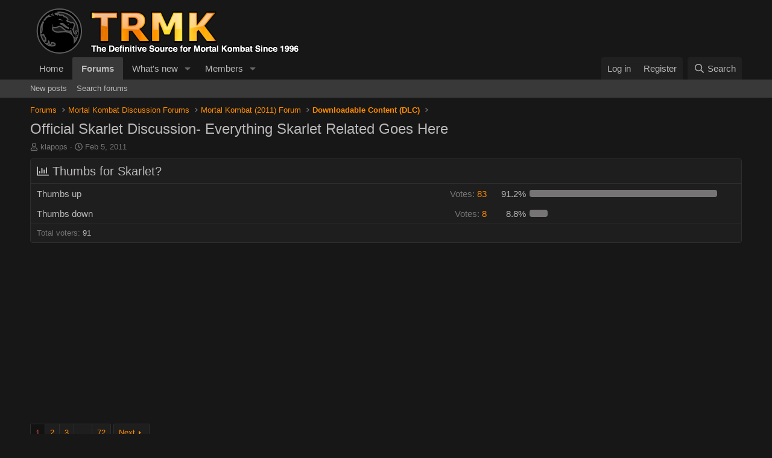

--- FILE ---
content_type: text/html; charset=utf-8
request_url: https://www.trmk.org/forums/threads/official-skarlet-discussion-everything-skarlet-related-goes-here.21148/
body_size: 24650
content:
<!DOCTYPE html>
<html id="XF" lang="en-US" dir="LTR"
	data-app="public"
	data-template="thread_view_type_poll"
	data-container-key="node-59"
	data-content-key="thread-21148"
	data-logged-in="false"
	data-cookie-prefix="xf_"
	data-csrf="1768990938,5891adf2f5919d853f01ff5b92763893"
	class="has-no-js template-thread_view_type_poll"
	>
<head>
	<meta charset="utf-8" />
	<meta http-equiv="X-UA-Compatible" content="IE=Edge" />
	<meta name="viewport" content="width=device-width, initial-scale=1, viewport-fit=cover">

	
	
	

	<title>Official Skarlet Discussion- Everything Skarlet Related Goes Here | The Realm of Mortal Kombat Forums</title>

	<link rel="manifest" href="/forums/webmanifest.php">
	
		<meta name="theme-color" content="#171717" />
	

	<meta name="apple-mobile-web-app-title" content="TRMK Forums">
	
		<link rel="apple-touch-icon" href="https://www.trmk.org/images/trmk-icon_reasonably_small.png">
	

	
		
		<meta name="description" content="Skarlet ???" />
		<meta property="og:description" content="Skarlet ???" />
		<meta property="twitter:description" content="Skarlet ???" />
	
	
		<meta property="og:url" content="https://www.trmk.org/forums/threads/official-skarlet-discussion-everything-skarlet-related-goes-here.21148/" />
	
		<link rel="canonical" href="https://www.trmk.org/forums/threads/official-skarlet-discussion-everything-skarlet-related-goes-here.21148/" />
	
		<link rel="next" href="/forums/threads/official-skarlet-discussion-everything-skarlet-related-goes-here.21148/page-2" />
	
		
        <!-- App Indexing for Google Search -->
        <link href="android-app://com.quoord.tapatalkpro.activity/tapatalk/www.trmk.org/forums?ttfid=5391&location=topic&tid=21148&page=1&perpage=20&channel=google-indexing" rel="alternate" />
        <link href="ios-app://307880732/tapatalk/www.trmk.org/forums?ttfid=5391&location=topic&tid=21148&page=1&perpage=20&channel=google-indexing" rel="alternate" />
        
        <link href="https://www.trmk.org/forums/mobiquo/smartbanner/manifest.json" rel="manifest">
        
        <meta name="apple-itunes-app" content="app-id=307880732, affiliate-data=at=10lR7C, app-argument=tapatalk://www.trmk.org/forums?ttfid=5391&location=topic&tid=21148&page=1&perpage=20" />
        
	

	
		
	
	
	<meta property="og:site_name" content="The Realm of Mortal Kombat Forums" />


	
	
		
	
	
	<meta property="og:type" content="website" />


	
	
		
	
	
	
		<meta property="og:title" content="Official Skarlet Discussion- Everything Skarlet Related Goes Here" />
		<meta property="twitter:title" content="Official Skarlet Discussion- Everything Skarlet Related Goes Here" />
	


	
	
	
	

	
	
	
	

	<link rel="stylesheet" href="/forums/css.php?css=public%3Anormalize.css%2Cpublic%3Afa.css%2Cpublic%3Acore.less%2Cpublic%3Aapp.less&amp;s=4&amp;l=1&amp;d=1753390821&amp;k=a3b906076b894ade3f4abacd826a86f78832485c" />

	<link rel="stylesheet" href="/forums/css.php?css=public%3Abb_code.less&amp;s=4&amp;l=1&amp;d=1753390821&amp;k=e4528b8f3caa1877e6cfc6c1da4bf10faf84ffb3" />
<link rel="stylesheet" href="/forums/css.php?css=public%3Alightbox.less&amp;s=4&amp;l=1&amp;d=1753390821&amp;k=1d29b1679874cb3562a8b86e97a9dcbae4f7ae02" />
<link rel="stylesheet" href="/forums/css.php?css=public%3Amessage.less&amp;s=4&amp;l=1&amp;d=1753390821&amp;k=3116cdcf7ae5f4d1d334c058c24f3f70456f749a" />
<link rel="stylesheet" href="/forums/css.php?css=public%3Apoll.less&amp;s=4&amp;l=1&amp;d=1753390821&amp;k=2cab5e3c24455081a7cdf8e3bc359fa728a4acdc" />
<link rel="stylesheet" href="/forums/css.php?css=public%3Ashare_controls.less&amp;s=4&amp;l=1&amp;d=1753390821&amp;k=c997324f6f07c818c5a0666fa8aa9c1cc05ee76c" />
<link rel="stylesheet" href="/forums/css.php?css=public%3Aextra.less&amp;s=4&amp;l=1&amp;d=1753390821&amp;k=4faabcdd4f1eaeba426bc1388a158d205bffde34" />


	
		<script src="/forums/js/xf/preamble.min.js?_v=4bb9e799"></script>
	

	
	<script src="/forums/js/vendor/vendor-compiled.js?_v=4bb9e799" defer></script>
	<script src="/forums/js/xf/core-compiled.js?_v=4bb9e799" defer></script>

	<script>
		XF.ready(() =>
		{
			XF.extendObject(true, XF.config, {
				// 
				userId: 0,
				enablePush: false,
				pushAppServerKey: '',
				url: {
					fullBase: 'https://www.trmk.org/forums/',
					basePath: '/forums/',
					css: '/forums/css.php?css=__SENTINEL__&s=4&l=1&d=1753390821',
					js: '/forums/js/__SENTINEL__?_v=4bb9e799',
					icon: '/forums/data/local/icons/__VARIANT__.svg?v=1753390822#__NAME__',
					iconInline: '/forums/styles/fa/__VARIANT__/__NAME__.svg?v=5.15.3',
					keepAlive: '/forums/login/keep-alive'
				},
				cookie: {
					path: '/',
					domain: '',
					prefix: 'xf_',
					secure: true,
					consentMode: 'disabled',
					consented: ["optional","_third_party"]
				},
				cacheKey: 'f3ed7234243583f554e27d349fe769c5',
				csrf: '1768990938,5891adf2f5919d853f01ff5b92763893',
				js: {"\/forums\/js\/xf\/lightbox-compiled.js?_v=4bb9e799":true},
				fullJs: false,
				css: {"public:bb_code.less":true,"public:lightbox.less":true,"public:message.less":true,"public:poll.less":true,"public:share_controls.less":true,"public:extra.less":true},
				time: {
					now: 1768990938,
					today: 1768975200,
					todayDow: 3,
					tomorrow: 1769061600,
					yesterday: 1768888800,
					week: 1768456800,
					month: 1767247200,
					year: 1767247200
				},
				style: {
					light: '',
					dark: '',
					defaultColorScheme: 'dark'
				},
				borderSizeFeature: '3px',
				fontAwesomeWeight: 'r',
				enableRtnProtect: true,
				
				enableFormSubmitSticky: true,
				imageOptimization: '0',
				imageOptimizationQuality: 0.85,
				uploadMaxFilesize: 536870912,
				uploadMaxWidth: 0,
				uploadMaxHeight: 0,
				allowedVideoExtensions: ["m4v","mov","mp4","mp4v","mpeg","mpg","ogv","webm"],
				allowedAudioExtensions: ["mp3","opus","ogg","wav"],
				shortcodeToEmoji: true,
				visitorCounts: {
					conversations_unread: '0',
					alerts_unviewed: '0',
					total_unread: '0',
					title_count: true,
					icon_indicator: true
				},
				jsMt: {"xf\/action.js":"a2aa4101","xf\/embed.js":"a2aa4101","xf\/form.js":"a2aa4101","xf\/structure.js":"a2aa4101","xf\/tooltip.js":"a2aa4101"},
				jsState: {},
				publicMetadataLogoUrl: '',
				publicPushBadgeUrl: 'https://www.trmk.org/forums/styles/default/xenforo/bell.png'
			})

			XF.extendObject(XF.phrases, {
				// 
				date_x_at_time_y:     "{date} at {time}",
				day_x_at_time_y:      "{day} at {time}",
				yesterday_at_x:       "Yesterday at {time}",
				x_minutes_ago:        "{minutes} minutes ago",
				one_minute_ago:       "1 minute ago",
				a_moment_ago:         "A moment ago",
				today_at_x:           "Today at {time}",
				in_a_moment:          "In a moment",
				in_a_minute:          "In a minute",
				in_x_minutes:         "In {minutes} minutes",
				later_today_at_x:     "Later today at {time}",
				tomorrow_at_x:        "Tomorrow at {time}",
				short_date_x_minutes: "{minutes}m",
				short_date_x_hours:   "{hours}h",
				short_date_x_days:    "{days}d",

				day0: "Sunday",
				day1: "Monday",
				day2: "Tuesday",
				day3: "Wednesday",
				day4: "Thursday",
				day5: "Friday",
				day6: "Saturday",

				dayShort0: "Sun",
				dayShort1: "Mon",
				dayShort2: "Tue",
				dayShort3: "Wed",
				dayShort4: "Thu",
				dayShort5: "Fri",
				dayShort6: "Sat",

				month0: "January",
				month1: "February",
				month2: "March",
				month3: "April",
				month4: "May",
				month5: "June",
				month6: "July",
				month7: "August",
				month8: "September",
				month9: "October",
				month10: "November",
				month11: "December",

				active_user_changed_reload_page: "The active user has changed. Reload the page for the latest version.",
				server_did_not_respond_in_time_try_again: "The server did not respond in time. Please try again.",
				oops_we_ran_into_some_problems: "Oops! We ran into some problems.",
				oops_we_ran_into_some_problems_more_details_console: "Oops! We ran into some problems. Please try again later. More error details may be in the browser console.",
				file_too_large_to_upload: "The file is too large to be uploaded.",
				uploaded_file_is_too_large_for_server_to_process: "The uploaded file is too large for the server to process.",
				files_being_uploaded_are_you_sure: "Files are still being uploaded. Are you sure you want to submit this form?",
				attach: "Attach files",
				rich_text_box: "Rich text box",
				close: "Close",
				link_copied_to_clipboard: "Link copied to clipboard.",
				text_copied_to_clipboard: "Text copied to clipboard.",
				loading: "Loading…",
				you_have_exceeded_maximum_number_of_selectable_items: "You have exceeded the maximum number of selectable items.",

				processing: "Processing",
				'processing...': "Processing…",

				showing_x_of_y_items: "Showing {count} of {total} items",
				showing_all_items: "Showing all items",
				no_items_to_display: "No items to display",

				number_button_up: "Increase",
				number_button_down: "Decrease",

				push_enable_notification_title: "Push notifications enabled successfully at The Realm of Mortal Kombat Forums",
				push_enable_notification_body: "Thank you for enabling push notifications!",

				pull_down_to_refresh: "Pull down to refresh",
				release_to_refresh: "Release to refresh",
				refreshing: "Refreshing…"
			})
		})
	</script>

	<script src="/forums/js/xf/lightbox-compiled.js?_v=4bb9e799" defer></script>



	
		<link rel="icon" type="image/png" href="/favicon.ico" sizes="32x32" />
	
	
</head>
<body data-template="thread_view_type_poll">

<div class="p-pageWrapper" id="top">





<header class="p-header" id="header">
	<div class="p-header-inner">
		<div class="p-header-content">

			<div class="p-header-logo p-header-logo--image">
				<a href="https://www.trmk.org">
					<img src="/forums/styles/default/xenforo/trmk_logo.png" srcset="" alt="The Realm of Mortal Kombat Forums"
						width="450" height="83" />
				</a>
			</div>

			
		</div>
	</div>
</header>





	<div class="p-navSticky p-navSticky--primary" data-xf-init="sticky-header">
		
	<nav class="p-nav">
		<div class="p-nav-inner">
			<button type="button" class="button button--plain p-nav-menuTrigger" data-xf-click="off-canvas" data-menu=".js-headerOffCanvasMenu" tabindex="0" aria-label="Menu"><span class="button-text">
				<i aria-hidden="true"></i>
			</span></button>

			<div class="p-nav-smallLogo">
				<a href="https://www.trmk.org">
					<img src="/forums/styles/default/xenforo/trmk_logo.png" srcset="" alt="The Realm of Mortal Kombat Forums"
						width="450" height="83" />
				</a>
			</div>

			<div class="p-nav-scroller hScroller" data-xf-init="h-scroller" data-auto-scroll=".p-navEl.is-selected">
				<div class="hScroller-scroll">
					<ul class="p-nav-list js-offCanvasNavSource">
					
						<li>
							
	<div class="p-navEl " >
		

			
	
	<a href="https://www.trmk.org"
		class="p-navEl-link "
		
		data-xf-key="1"
		data-nav-id="home">Home</a>


			

		
		
	</div>

						</li>
					
						<li>
							
	<div class="p-navEl is-selected" data-has-children="true">
		

			
	
	<a href="/forums/"
		class="p-navEl-link p-navEl-link--splitMenu "
		
		
		data-nav-id="forums">Forums</a>


			<a data-xf-key="2"
				data-xf-click="menu"
				data-menu-pos-ref="< .p-navEl"
				class="p-navEl-splitTrigger"
				role="button"
				tabindex="0"
				aria-label="Toggle expanded"
				aria-expanded="false"
				aria-haspopup="true"></a>

		
		
			<div class="menu menu--structural" data-menu="menu" aria-hidden="true">
				<div class="menu-content">
					
						
	
	
	<a href="/forums/whats-new/posts/"
		class="menu-linkRow u-indentDepth0 js-offCanvasCopy "
		
		
		data-nav-id="newPosts">New posts</a>

	

					
						
	
	
	<a href="/forums/search/?type=post"
		class="menu-linkRow u-indentDepth0 js-offCanvasCopy "
		
		
		data-nav-id="searchForums">Search forums</a>

	

					
				</div>
			</div>
		
	</div>

						</li>
					
						<li>
							
	<div class="p-navEl " data-has-children="true">
		

			
	
	<a href="/forums/whats-new/"
		class="p-navEl-link p-navEl-link--splitMenu "
		
		
		data-nav-id="whatsNew">What's new</a>


			<a data-xf-key="3"
				data-xf-click="menu"
				data-menu-pos-ref="< .p-navEl"
				class="p-navEl-splitTrigger"
				role="button"
				tabindex="0"
				aria-label="Toggle expanded"
				aria-expanded="false"
				aria-haspopup="true"></a>

		
		
			<div class="menu menu--structural" data-menu="menu" aria-hidden="true">
				<div class="menu-content">
					
						
	
	
	<a href="/forums/featured/"
		class="menu-linkRow u-indentDepth0 js-offCanvasCopy "
		
		
		data-nav-id="featured">Featured content</a>

	

					
						
	
	
	<a href="/forums/whats-new/posts/"
		class="menu-linkRow u-indentDepth0 js-offCanvasCopy "
		 rel="nofollow"
		
		data-nav-id="whatsNewPosts">New posts</a>

	

					
						
	
	
	<a href="/forums/whats-new/profile-posts/"
		class="menu-linkRow u-indentDepth0 js-offCanvasCopy "
		 rel="nofollow"
		
		data-nav-id="whatsNewProfilePosts">New profile posts</a>

	

					
						
	
	
	<a href="/forums/whats-new/latest-activity"
		class="menu-linkRow u-indentDepth0 js-offCanvasCopy "
		 rel="nofollow"
		
		data-nav-id="latestActivity">Latest activity</a>

	

					
				</div>
			</div>
		
	</div>

						</li>
					
						<li>
							
	<div class="p-navEl " data-has-children="true">
		

			
	
	<a href="/forums/members/"
		class="p-navEl-link p-navEl-link--splitMenu "
		
		
		data-nav-id="members">Members</a>


			<a data-xf-key="4"
				data-xf-click="menu"
				data-menu-pos-ref="< .p-navEl"
				class="p-navEl-splitTrigger"
				role="button"
				tabindex="0"
				aria-label="Toggle expanded"
				aria-expanded="false"
				aria-haspopup="true"></a>

		
		
			<div class="menu menu--structural" data-menu="menu" aria-hidden="true">
				<div class="menu-content">
					
						
	
	
	<a href="/forums/online/"
		class="menu-linkRow u-indentDepth0 js-offCanvasCopy "
		
		
		data-nav-id="currentVisitors">Current visitors</a>

	

					
						
	
	
	<a href="/forums/whats-new/profile-posts/"
		class="menu-linkRow u-indentDepth0 js-offCanvasCopy "
		 rel="nofollow"
		
		data-nav-id="newProfilePosts">New profile posts</a>

	

					
						
	
	
	<a href="/forums/search/?type=profile_post"
		class="menu-linkRow u-indentDepth0 js-offCanvasCopy "
		
		
		data-nav-id="searchProfilePosts">Search profile posts</a>

	

					
				</div>
			</div>
		
	</div>

						</li>
					
					</ul>
				</div>
			</div>

			<div class="p-nav-opposite">
				<div class="p-navgroup p-account p-navgroup--guest">
					
						<a href="/forums/login/" class="p-navgroup-link p-navgroup-link--textual p-navgroup-link--logIn"
							data-xf-click="overlay" data-follow-redirects="on">
							<span class="p-navgroup-linkText">Log in</span>
						</a>
						
							<a href="/forums/register/" class="p-navgroup-link p-navgroup-link--textual p-navgroup-link--register"
								data-xf-click="overlay" data-follow-redirects="on">
								<span class="p-navgroup-linkText">Register</span>
							</a>
						
					
				</div>

				<div class="p-navgroup p-discovery">
					<a href="/forums/whats-new/"
						class="p-navgroup-link p-navgroup-link--iconic p-navgroup-link--whatsnew"
						aria-label="What&#039;s new"
						title="What&#039;s new">
						<i aria-hidden="true"></i>
						<span class="p-navgroup-linkText">What's new</span>
					</a>

					
						<a href="/forums/search/"
							class="p-navgroup-link p-navgroup-link--iconic p-navgroup-link--search"
							data-xf-click="menu"
							data-xf-key="/"
							aria-label="Search"
							aria-expanded="false"
							aria-haspopup="true"
							title="Search">
							<i aria-hidden="true"></i>
							<span class="p-navgroup-linkText">Search</span>
						</a>
						<div class="menu menu--structural menu--wide" data-menu="menu" aria-hidden="true">
							<form action="/forums/search/search" method="post"
								class="menu-content"
								data-xf-init="quick-search">

								<h3 class="menu-header">Search</h3>
								
								<div class="menu-row">
									
										<div class="inputGroup inputGroup--joined">
											<input type="text" class="input" name="keywords" placeholder="Search…" aria-label="Search" data-menu-autofocus="true" />
											
			<select name="constraints" class="js-quickSearch-constraint input" aria-label="Search within">
				<option value="">Everywhere</option>
<option value="{&quot;search_type&quot;:&quot;post&quot;}">Threads</option>
<option value="{&quot;search_type&quot;:&quot;post&quot;,&quot;c&quot;:{&quot;nodes&quot;:[59],&quot;child_nodes&quot;:1}}">This forum</option>
<option value="{&quot;search_type&quot;:&quot;post&quot;,&quot;c&quot;:{&quot;thread&quot;:21148}}">This thread</option>

			</select>
		
										</div>
									
								</div>

								
								<div class="menu-row">
									<label class="iconic"><input type="checkbox"  name="c[title_only]" value="1" /><i aria-hidden="true"></i><span class="iconic-label">Search titles only</span></label>

								</div>
								
								<div class="menu-row">
									<div class="inputGroup">
										<span class="inputGroup-text" id="ctrl_search_menu_by_member">By:</span>
										<input type="text" class="input" name="c[users]" data-xf-init="auto-complete" placeholder="Member" aria-labelledby="ctrl_search_menu_by_member" />
									</div>
								</div>
								<div class="menu-footer">
									<span class="menu-footer-controls">
										<button type="submit" class="button button--icon button--icon--search button--primary"><i class="fa--xf far fa-search "><svg xmlns="http://www.w3.org/2000/svg" role="img" aria-hidden="true" ><use href="/forums/data/local/icons/regular.svg?v=1753390822#search"></use></svg></i><span class="button-text">Search</span></button>
										<a href="/forums/search/" class="button "><span class="button-text">Advanced search…</span></a>
									</span>
								</div>

								<input type="hidden" name="_xfToken" value="1768990938,5891adf2f5919d853f01ff5b92763893" />
							</form>
						</div>
					
				</div>
			</div>
		</div>
	</nav>

	</div>
	
	
		<div class="p-sectionLinks">
			<div class="p-sectionLinks-inner hScroller" data-xf-init="h-scroller">
				<div class="hScroller-scroll">
					<ul class="p-sectionLinks-list">
					
						<li>
							
	<div class="p-navEl " >
		

			
	
	<a href="/forums/whats-new/posts/"
		class="p-navEl-link "
		
		data-xf-key="alt+1"
		data-nav-id="newPosts">New posts</a>


			

		
		
	</div>

						</li>
					
						<li>
							
	<div class="p-navEl " >
		

			
	
	<a href="/forums/search/?type=post"
		class="p-navEl-link "
		
		data-xf-key="alt+2"
		data-nav-id="searchForums">Search forums</a>


			

		
		
	</div>

						</li>
					
					</ul>
				</div>
			</div>
		</div>
	



<div class="offCanvasMenu offCanvasMenu--nav js-headerOffCanvasMenu" data-menu="menu" aria-hidden="true" data-ocm-builder="navigation">
	<div class="offCanvasMenu-backdrop" data-menu-close="true"></div>
	<div class="offCanvasMenu-content">
		<div class="offCanvasMenu-header">
			Menu
			<a class="offCanvasMenu-closer" data-menu-close="true" role="button" tabindex="0" aria-label="Close"></a>
		</div>
		
			<div class="p-offCanvasRegisterLink">
				<div class="offCanvasMenu-linkHolder">
					<a href="/forums/login/" class="offCanvasMenu-link" data-xf-click="overlay" data-menu-close="true">
						Log in
					</a>
				</div>
				<hr class="offCanvasMenu-separator" />
				
					<div class="offCanvasMenu-linkHolder">
						<a href="/forums/register/" class="offCanvasMenu-link" data-xf-click="overlay" data-menu-close="true">
							Register
						</a>
					</div>
					<hr class="offCanvasMenu-separator" />
				
			</div>
		
		<div class="js-offCanvasNavTarget"></div>
		<div class="offCanvasMenu-installBanner js-installPromptContainer" style="display: none;" data-xf-init="install-prompt">
			<div class="offCanvasMenu-installBanner-header">Install the app</div>
			<button type="button" class="button js-installPromptButton"><span class="button-text">Install</span></button>
		</div>
	</div>
</div>

<div class="p-body">
	<div class="p-body-inner">
		<!--XF:EXTRA_OUTPUT-->

		

		

		
		
	
		<ul class="p-breadcrumbs "
			itemscope itemtype="https://schema.org/BreadcrumbList">
		
			

			
			

			
				
				
	<li itemprop="itemListElement" itemscope itemtype="https://schema.org/ListItem">
		<a href="/forums/" itemprop="item">
			<span itemprop="name">Forums</span>
		</a>
		<meta itemprop="position" content="1" />
	</li>

			

			
			
				
				
	<li itemprop="itemListElement" itemscope itemtype="https://schema.org/ListItem">
		<a href="/forums/#mortal-kombat-discussion-forums.5" itemprop="item">
			<span itemprop="name">Mortal Kombat Discussion Forums</span>
		</a>
		<meta itemprop="position" content="2" />
	</li>

			
				
				
	<li itemprop="itemListElement" itemscope itemtype="https://schema.org/ListItem">
		<a href="/forums/category/mortal-kombat-2011-forum.23/" itemprop="item">
			<span itemprop="name">Mortal Kombat (2011) Forum</span>
		</a>
		<meta itemprop="position" content="3" />
	</li>

			
				
				
	<li itemprop="itemListElement" itemscope itemtype="https://schema.org/ListItem">
		<a href="/forums/category/downloadable-content-dlc.59/" itemprop="item">
			<span itemprop="name">Downloadable Content (DLC)</span>
		</a>
		<meta itemprop="position" content="4" />
	</li>

			

		
		</ul>
	

		

		
	<noscript class="js-jsWarning"><div class="blockMessage blockMessage--important blockMessage--iconic u-noJsOnly">JavaScript is disabled. For a better experience, please enable JavaScript in your browser before proceeding.</div></noscript>

		
	<div class="blockMessage blockMessage--important blockMessage--iconic js-browserWarning" style="display: none">You are using an out of date browser. It  may not display this or other websites correctly.<br />You should upgrade or use an <a href="https://www.google.com/chrome/" target="_blank" rel="noopener">alternative browser</a>.</div>


		
			<div class="p-body-header">
			
				
					<div class="p-title ">
					
						
							<h1 class="p-title-value">Official Skarlet Discussion- Everything Skarlet Related Goes Here</h1>
						
						
					
					</div>
				

				
					<div class="p-description">
	<ul class="listInline listInline--bullet">
		<li>
			<i class="fa--xf far fa-user "><svg xmlns="http://www.w3.org/2000/svg" role="img" ><title>Thread starter</title><use href="/forums/data/local/icons/regular.svg?v=1753390822#user"></use></svg></i>
			<span class="u-srOnly">Thread starter</span>

			<a href="/forums/members/klapops.5127/" class="username  u-concealed" dir="auto" data-user-id="5127" data-xf-init="member-tooltip">klapops</a>
		</li>
		<li>
			<i class="fa--xf far fa-clock "><svg xmlns="http://www.w3.org/2000/svg" role="img" ><title>Start date</title><use href="/forums/data/local/icons/regular.svg?v=1753390822#clock"></use></svg></i>
			<span class="u-srOnly">Start date</span>

			<a href="/forums/threads/official-skarlet-discussion-everything-skarlet-related-goes-here.21148/" class="u-concealed"><time  class="u-dt" dir="auto" datetime="2011-02-05T09:59:26-0600" data-timestamp="1296921566" data-date="Feb 5, 2011" data-time="9:59 AM" data-short="Feb &#039;11" title="Feb 5, 2011 at 9:59 AM">Feb 5, 2011</time></a>
		</li>
		
		
	</ul>
</div>
				
			
			</div>
		

		<div class="p-body-main  ">
			
			<div class="p-body-contentCol"></div>
			

			

			<div class="p-body-content">
				
				<div class="p-body-pageContent">










	
	
	
		
	
	
	


	
	
	
		
	
	
	


	
	
		
	
	
	


	
	



	












	

	
		
	







	
		
	
			<form action="/forums/threads/official-skarlet-discussion-everything-skarlet-related-goes-here.21148/poll/vote" method="post" class="block js-pollContainer-717"
				 data-xf-init="poll-block ajax-submit"
			>
				<input type="hidden" name="_xfToken" value="1768990938,5891adf2f5919d853f01ff5b92763893" />
				
		<div class="block-container">
			<h2 class="block-header">
				
					<i class="fa--xf far fa-chart-bar "><svg xmlns="http://www.w3.org/2000/svg" role="img" aria-hidden="true" ><use href="/forums/data/local/icons/regular.svg?v=1753390822#chart-bar"></use></svg></i> Thumbs for Skarlet?
					
				
			</h2>
			
				
	
	

	<div class="block-body">
		<ul class="listPlain">
		
			<li>
				
				<div class="fauxBlockLink">
					<div class="pollResult   pollResult--showVoters">
						<h3 class="pollResult-response">Thumbs up </h3>
						
							<span class="pollResult-votes">
								
									<a class="fauxBlockLink-blockLink"
										data-xf-click="toggle"
										data-target=".js-pollResultVoters-2884"
										role="button"
										tabindex="0">
										<span class="u-muted">Votes:</span> 83
									</a>
								
							</span>
							<span class="pollResult-percentage">
								91.2%
							</span>
							<span class="pollResult-graph" aria-hidden="true">
								<span class="pollResult-bar">
									<i style="width: 91.208791208791%"></i>
								</span>
							</span>
						
					</div>
				</div>
				
					<div class="pollResult-voters js-pollResultVoters-2884 toggleTarget"
						data-href="/forums/threads/official-skarlet-discussion-everything-skarlet-related-goes-here.21148/poll/results?response=2884"
						data-load-selector=".js-pollVoters"></div>
				
			</li>
		
			<li>
				
				<div class="fauxBlockLink">
					<div class="pollResult   pollResult--showVoters">
						<h3 class="pollResult-response">Thumbs down</h3>
						
							<span class="pollResult-votes">
								
									<a class="fauxBlockLink-blockLink"
										data-xf-click="toggle"
										data-target=".js-pollResultVoters-2885"
										role="button"
										tabindex="0">
										<span class="u-muted">Votes:</span> 8
									</a>
								
							</span>
							<span class="pollResult-percentage">
								8.8%
							</span>
							<span class="pollResult-graph" aria-hidden="true">
								<span class="pollResult-bar">
									<i style="width: 8.7912087912088%"></i>
								</span>
							</span>
						
					</div>
				</div>
				
					<div class="pollResult-voters js-pollResultVoters-2885 toggleTarget"
						data-href="/forums/threads/official-skarlet-discussion-everything-skarlet-related-goes-here.21148/poll/results?response=2885"
						data-load-selector=".js-pollVoters"></div>
				
			</li>
		
		</ul>
		
			<hr class="block-separator" />
			<div class="block-row block-row--minor">
				<ul class="listInline listInline--bullet">
					<li>
						<dl class="pairs pairs--inline">
							<dt>Total voters</dt>
							<dd>91</dd>
						</dl>
					</li>
					
				</ul>
			</div>
		
	</div>
	
		
	

			
		</div>
		<input type="hidden" name="simple_display" value="" />
	
				
			</form>
		

	



	

		
		<script async src="https://pagead2.googlesyndication.com/pagead/js/adsbygoogle.js"></script>
		<!-- TRMK2 Horizontal Responsive -->
		<ins class="adsbygoogle"
		     style="display:block"
		     data-ad-client="ca-pub-6217046419825497"
		     data-ad-slot="3444652308"
		     data-ad-format="auto"
		     data-full-width-responsive="true"></ins>
		<script>
		     (adsbygoogle = window.adsbygoogle || []).push({});
		</script>

	













<div class="block block--messages" data-xf-init="" data-type="post" data-href="/forums/inline-mod/" data-search-target="*">

	<span class="u-anchorTarget" id="posts"></span>

	
		
	

	

	<div class="block-outer"><div class="block-outer-main"><nav class="pageNavWrapper pageNavWrapper--mixed ">



<div class="pageNav  pageNav--skipEnd">
	

	<ul class="pageNav-main">
		

	
		<li class="pageNav-page pageNav-page--current "><a href="/forums/threads/official-skarlet-discussion-everything-skarlet-related-goes-here.21148/">1</a></li>
	


		

		
			

	
		<li class="pageNav-page pageNav-page--later"><a href="/forums/threads/official-skarlet-discussion-everything-skarlet-related-goes-here.21148/page-2">2</a></li>
	

		
			

	
		<li class="pageNav-page pageNav-page--later"><a href="/forums/threads/official-skarlet-discussion-everything-skarlet-related-goes-here.21148/page-3">3</a></li>
	

		

		
			
				<li class="pageNav-page pageNav-page--skip pageNav-page--skipEnd">
					<a data-xf-init="tooltip" title="Go to page"
						data-xf-click="menu"
						role="button" tabindex="0" aria-expanded="false" aria-haspopup="true">…</a>
					

	<div class="menu menu--pageJump" data-menu="menu" aria-hidden="true">
		<div class="menu-content">
			<h4 class="menu-header">Go to page</h4>
			<div class="menu-row" data-xf-init="page-jump" data-page-url="/forums/threads/official-skarlet-discussion-everything-skarlet-related-goes-here.21148/page-%page%">
				<div class="inputGroup inputGroup--numbers">
					<div class="inputGroup inputGroup--numbers inputNumber" data-xf-init="number-box"><input type="number" pattern="\d*" class="input input--number js-numberBoxTextInput input input--numberNarrow js-pageJumpPage" value="4"  min="1" max="72" step="1" required="required" data-menu-autofocus="true" /></div>
					<span class="inputGroup-text"><button type="button" class="button js-pageJumpGo"><span class="button-text">Go</span></button></span>
				</div>
			</div>
		</div>
	</div>

				</li>
			
		

		

	
		<li class="pageNav-page "><a href="/forums/threads/official-skarlet-discussion-everything-skarlet-related-goes-here.21148/page-72">72</a></li>
	

	</ul>

	
		<a href="/forums/threads/official-skarlet-discussion-everything-skarlet-related-goes-here.21148/page-2" class="pageNav-jump pageNav-jump--next">Next</a>
	
</div>

<div class="pageNavSimple">
	

	<a class="pageNavSimple-el pageNavSimple-el--current"
		data-xf-init="tooltip" title="Go to page"
		data-xf-click="menu" role="button" tabindex="0" aria-expanded="false" aria-haspopup="true">
		1 of 72
	</a>
	

	<div class="menu menu--pageJump" data-menu="menu" aria-hidden="true">
		<div class="menu-content">
			<h4 class="menu-header">Go to page</h4>
			<div class="menu-row" data-xf-init="page-jump" data-page-url="/forums/threads/official-skarlet-discussion-everything-skarlet-related-goes-here.21148/page-%page%">
				<div class="inputGroup inputGroup--numbers">
					<div class="inputGroup inputGroup--numbers inputNumber" data-xf-init="number-box"><input type="number" pattern="\d*" class="input input--number js-numberBoxTextInput input input--numberNarrow js-pageJumpPage" value="1"  min="1" max="72" step="1" required="required" data-menu-autofocus="true" /></div>
					<span class="inputGroup-text"><button type="button" class="button js-pageJumpGo"><span class="button-text">Go</span></button></span>
				</div>
			</div>
		</div>
	</div>


	
		<a href="/forums/threads/official-skarlet-discussion-everything-skarlet-related-goes-here.21148/page-2" class="pageNavSimple-el pageNavSimple-el--next">
			Next <i aria-hidden="true"></i>
		</a>
		<a href="/forums/threads/official-skarlet-discussion-everything-skarlet-related-goes-here.21148/page-72"
			class="pageNavSimple-el pageNavSimple-el--last"
			data-xf-init="tooltip" title="Last">
			<i aria-hidden="true"></i> <span class="u-srOnly">Last</span>
		</a>
	
</div>

</nav>



</div></div>

	

	
		
	<div class="block-outer js-threadStatusField"></div>

	

	<div class="block-container lbContainer"
		data-xf-init="lightbox select-to-quote"
		data-message-selector=".js-post"
		data-lb-id="thread-21148"
		data-lb-universal="0">

		<div class="block-body js-replyNewMessageContainer">
			
				

					

					
						

	
	

	

	
	<article class="message message--post js-post js-inlineModContainer  "
		data-author="klapops"
		data-content="post-192057"
		id="js-post-192057"
		>

		

		<span class="u-anchorTarget" id="post-192057"></span>

		
			<div class="message-inner">
				
					<div class="message-cell message-cell--user">
						

	<section class="message-user"
		
		
		>

		

		<div class="message-avatar ">
			<div class="message-avatar-wrapper">
				<a href="/forums/members/klapops.5127/" class="avatar avatar--m avatar--default avatar--default--dynamic" data-user-id="5127" data-xf-init="member-tooltip" style="background-color: #995cd6; color: #401a66">
			<span class="avatar-u5127-m" role="img" aria-label="klapops">K</span> 
		</a>
				
			</div>
		</div>
		<div class="message-userDetails">
			<h4 class="message-name"><a href="/forums/members/klapops.5127/" class="username " dir="auto" data-user-id="5127" data-xf-init="member-tooltip">klapops</a></h4>
			<h5 class="userTitle message-userTitle" dir="auto">New member</h5>
			
		</div>
		
			
			
		
		<span class="message-userArrow"></span>
	</section>

					</div>
				

				
					<div class="message-cell message-cell--main">
					
						<div class="message-main js-quickEditTarget">

							
								

	

	<header class="message-attribution message-attribution--split">
		<ul class="message-attribution-main listInline ">
			
			
			<li class="u-concealed">
				<a href="/forums/threads/official-skarlet-discussion-everything-skarlet-related-goes-here.21148/post-192057" rel="nofollow" >
					<time  class="u-dt" dir="auto" datetime="2011-02-05T09:59:26-0600" data-timestamp="1296921566" data-date="Feb 5, 2011" data-time="9:59 AM" data-short="Feb &#039;11" title="Feb 5, 2011 at 9:59 AM">Feb 5, 2011</time>
				</a>
			</li>
			
		</ul>

		<ul class="message-attribution-opposite message-attribution-opposite--list ">
			
			<li>
				<a href="/forums/threads/official-skarlet-discussion-everything-skarlet-related-goes-here.21148/post-192057"
					class="message-attribution-gadget"
					data-xf-init="share-tooltip"
					data-href="/forums/posts/192057/share"
					aria-label="Share"
					rel="nofollow">
					<i class="fa--xf far fa-share-alt "><svg xmlns="http://www.w3.org/2000/svg" role="img" aria-hidden="true" ><use href="/forums/data/local/icons/regular.svg?v=1753390822#share-alt"></use></svg></i>
				</a>
			</li>
			
				<li class="u-hidden js-embedCopy">
					
	<a href="javascript:"
		data-xf-init="copy-to-clipboard"
		data-copy-text="&lt;div class=&quot;js-xf-embed&quot; data-url=&quot;https://www.trmk.org/forums&quot; data-content=&quot;post-192057&quot;&gt;&lt;/div&gt;&lt;script defer src=&quot;https://www.trmk.org/forums/js/xf/external_embed.js?_v=4bb9e799&quot;&gt;&lt;/script&gt;"
		data-success="Embed code HTML copied to clipboard."
		class="">
		<i class="fa--xf far fa-code "><svg xmlns="http://www.w3.org/2000/svg" role="img" aria-hidden="true" ><use href="/forums/data/local/icons/regular.svg?v=1753390822#code"></use></svg></i>
	</a>

				</li>
			
			
			
				<li>
					<a href="/forums/threads/official-skarlet-discussion-everything-skarlet-related-goes-here.21148/post-192057" rel="nofollow">
						#1
					</a>
				</li>
			
		</ul>
	</header>

							

							<div class="message-content js-messageContent">
							

								
									
	
	
	

								

								
									
	

	<div class="message-userContent lbContainer js-lbContainer "
		data-lb-id="post-192057"
		data-lb-caption-desc="klapops &middot; Feb 5, 2011 at 9:59 AM">

		
			

	
		
	

		

		<article class="message-body js-selectToQuote">
			
				
			

			<div >
				
					<div class="bbWrapper"><b>Skarlet ???</b><br />
<br />
<script class="js-extraPhrases" type="application/json">
			{
				"lightbox_close": "Close",
				"lightbox_next": "Next",
				"lightbox_previous": "Previous",
				"lightbox_error": "The requested content cannot be loaded. Please try again later.",
				"lightbox_start_slideshow": "Start slideshow",
				"lightbox_stop_slideshow": "Stop slideshow",
				"lightbox_full_screen": "Full screen",
				"lightbox_thumbnails": "Thumbnails",
				"lightbox_download": "Download",
				"lightbox_share": "Share",
				"lightbox_zoom": "Zoom",
				"lightbox_new_window": "New window",
				"lightbox_toggle_sidebar": "Toggle sidebar"
			}
			</script>
		
		
	


	<div class="bbImageWrapper  js-lbImage" title="mk9_360_kitana_kn...seum_web-2541318.jpg"
		data-src="http://img62.xooimage.com/files/1/1/f/mk9_360_kitana_kn...seum_web-2541318.jpg" data-lb-sidebar-href="" data-lb-caption-extra-html="" data-single-image="1">
		<img src="http://img62.xooimage.com/files/1/1/f/mk9_360_kitana_kn...seum_web-2541318.jpg"
			data-url="http://img62.xooimage.com/files/1/1/f/mk9_360_kitana_kn...seum_web-2541318.jpg"
			class="bbImage"
			data-zoom-target="1"
			style=""
			alt="mk9_360_kitana_kn...seum_web-2541318.jpg"
			title=""
			width="" height="" loading="lazy" />
	</div></div>
				
			</div>

			<div class="js-selectToQuoteEnd">&nbsp;</div>
			
				
			
		</article>

		
			

	
		
	

		

		
	</div>

								

								
									
	

	

								

								
									
	

								

							
							</div>

							
								
	

	<footer class="message-footer">
		

		

		<div class="reactionsBar js-reactionsList is-active">
			
	
	
		<ul class="reactionSummary">
		
			<li><span class="reaction reaction--small reaction--1" data-reaction-id="1"><i aria-hidden="true"></i><img src="https://cdn.jsdelivr.net/joypixels/assets/8.0/png/unicode/64/1f44d.png" loading="lazy" width="64" height="64" class="reaction-image reaction-image--emoji js-reaction" alt="Like" title="Like" /></span></li>
		
		</ul>
	


<span class="u-srOnly">Reactions:</span>
<a class="reactionsBar-link" href="/forums/posts/192057/reactions" data-xf-click="overlay" data-cache="false" rel="nofollow"><bdi>Aldo Moreno</bdi>, <bdi>whtillnvrb</bdi>, <bdi>TheWretchedCrow</bdi> and 3 others</a>
		</div>

		<div class="js-historyTarget message-historyTarget toggleTarget" data-href="trigger-href"></div>
	</footer>

							
						</div>

					
					</div>
				
			</div>
		
	</article>

	
	

					

					

				

					

					
						

	
	

	

	
	<article class="message message--post js-post js-inlineModContainer  "
		data-author="BBBLP"
		data-content="post-192062"
		id="js-post-192062"
		itemscope itemtype="https://schema.org/Comment" itemid="https://www.trmk.org/forums/posts/192062/">

		
			<meta itemprop="parentItem" itemscope itemid="https://www.trmk.org/forums/threads/official-skarlet-discussion-everything-skarlet-related-goes-here.21148/" />
			<meta itemprop="name" content="Post #2" />
		

		<span class="u-anchorTarget" id="post-192062"></span>

		
			<div class="message-inner">
				
					<div class="message-cell message-cell--user">
						

	<section class="message-user"
		itemprop="author"
		itemscope itemtype="https://schema.org/Person"
		itemid="https://www.trmk.org/forums/members/bbblp.4889/">

		
			<meta itemprop="url" content="https://www.trmk.org/forums/members/bbblp.4889/" />
		

		<div class="message-avatar ">
			<div class="message-avatar-wrapper">
				<a href="/forums/members/bbblp.4889/" class="avatar avatar--m" data-user-id="4889" data-xf-init="member-tooltip">
			<img src="/forums/data/avatars/m/4/4889.jpg?1611709667" srcset="/forums/data/avatars/l/4/4889.jpg?1611709667 2x" alt="BBBLP" class="avatar-u4889-m" width="96" height="96" loading="lazy" itemprop="image" /> 
		</a>
				
			</div>
		</div>
		<div class="message-userDetails">
			<h4 class="message-name"><a href="/forums/members/bbblp.4889/" class="username " dir="auto" data-user-id="4889" data-xf-init="member-tooltip"><span itemprop="name">BBBLP</span></a></h4>
			<h5 class="userTitle message-userTitle" dir="auto" itemprop="jobTitle">Robot Rock</h5>
			
		</div>
		
			
			
		
		<span class="message-userArrow"></span>
	</section>

					</div>
				

				
					<div class="message-cell message-cell--main">
					
						<div class="message-main js-quickEditTarget">

							
								

	

	<header class="message-attribution message-attribution--split">
		<ul class="message-attribution-main listInline ">
			
			
			<li class="u-concealed">
				<a href="/forums/threads/official-skarlet-discussion-everything-skarlet-related-goes-here.21148/post-192062" rel="nofollow" itemprop="url">
					<time  class="u-dt" dir="auto" datetime="2011-02-05T10:03:56-0600" data-timestamp="1296921836" data-date="Feb 5, 2011" data-time="10:03 AM" data-short="Feb &#039;11" title="Feb 5, 2011 at 10:03 AM" itemprop="datePublished">Feb 5, 2011</time>
				</a>
			</li>
			
		</ul>

		<ul class="message-attribution-opposite message-attribution-opposite--list ">
			
			<li>
				<a href="/forums/threads/official-skarlet-discussion-everything-skarlet-related-goes-here.21148/post-192062"
					class="message-attribution-gadget"
					data-xf-init="share-tooltip"
					data-href="/forums/posts/192062/share"
					aria-label="Share"
					rel="nofollow">
					<i class="fa--xf far fa-share-alt "><svg xmlns="http://www.w3.org/2000/svg" role="img" aria-hidden="true" ><use href="/forums/data/local/icons/regular.svg?v=1753390822#share-alt"></use></svg></i>
				</a>
			</li>
			
				<li class="u-hidden js-embedCopy">
					
	<a href="javascript:"
		data-xf-init="copy-to-clipboard"
		data-copy-text="&lt;div class=&quot;js-xf-embed&quot; data-url=&quot;https://www.trmk.org/forums&quot; data-content=&quot;post-192062&quot;&gt;&lt;/div&gt;&lt;script defer src=&quot;https://www.trmk.org/forums/js/xf/external_embed.js?_v=4bb9e799&quot;&gt;&lt;/script&gt;"
		data-success="Embed code HTML copied to clipboard."
		class="">
		<i class="fa--xf far fa-code "><svg xmlns="http://www.w3.org/2000/svg" role="img" aria-hidden="true" ><use href="/forums/data/local/icons/regular.svg?v=1753390822#code"></use></svg></i>
	</a>

				</li>
			
			
			
				<li>
					<a href="/forums/threads/official-skarlet-discussion-everything-skarlet-related-goes-here.21148/post-192062" rel="nofollow">
						#2
					</a>
				</li>
			
		</ul>
	</header>

							

							<div class="message-content js-messageContent">
							

								
									
	
	
	

								

								
									
	

	<div class="message-userContent lbContainer js-lbContainer "
		data-lb-id="post-192062"
		data-lb-caption-desc="BBBLP &middot; Feb 5, 2011 at 10:03 AM">

		

		<article class="message-body js-selectToQuote">
			
				
			

			<div itemprop="text">
				
					<div class="bbWrapper"><b>Re: Skarlet ???</b><br />
<br />
You&#039;re about to get some fat rep bro!!!!!!!!!!!<br />
Everyone thought she had a hood, unless they changed it.<br />
<br />
EDIT: Wow, look at Kung Lao&#039;s eye, shits ****ed up lol</div>
				
			</div>

			<div class="js-selectToQuoteEnd">&nbsp;</div>
			
				
			
		</article>

		

		
	</div>

								

								
									
	

	

								

								
									
	

								

							
							</div>

							
								
	

	<footer class="message-footer">
		
			<div class="message-microdata" itemprop="interactionStatistic" itemtype="https://schema.org/InteractionCounter" itemscope>
				<meta itemprop="userInteractionCount" content="0" />
				<meta itemprop="interactionType" content="https://schema.org/LikeAction" />
			</div>
		

		

		<div class="reactionsBar js-reactionsList ">
			
		</div>

		<div class="js-historyTarget message-historyTarget toggleTarget" data-href="trigger-href"></div>
	</footer>

							
						</div>

					
					</div>
				
			</div>
		
	</article>

	
	

					

					

				

					

					
						

	
	

	

	
	<article class="message message--post js-post js-inlineModContainer  "
		data-author="Taj Gill"
		data-content="post-192067"
		id="js-post-192067"
		itemscope itemtype="https://schema.org/Comment" itemid="https://www.trmk.org/forums/posts/192067/">

		
			<meta itemprop="parentItem" itemscope itemid="https://www.trmk.org/forums/threads/official-skarlet-discussion-everything-skarlet-related-goes-here.21148/" />
			<meta itemprop="name" content="Post #3" />
		

		<span class="u-anchorTarget" id="post-192067"></span>

		
			<div class="message-inner">
				
					<div class="message-cell message-cell--user">
						

	<section class="message-user"
		itemprop="author"
		itemscope itemtype="https://schema.org/Person"
		itemid="https://www.trmk.org/forums/members/taj-gill.5107/">

		
			<meta itemprop="url" content="https://www.trmk.org/forums/members/taj-gill.5107/" />
		

		<div class="message-avatar ">
			<div class="message-avatar-wrapper">
				<a href="/forums/members/taj-gill.5107/" class="avatar avatar--m" data-user-id="5107" data-xf-init="member-tooltip">
			<img src="/forums/data/avatars/m/5/5107.jpg?1611709692" srcset="/forums/data/avatars/l/5/5107.jpg?1611709692 2x" alt="Taj Gill" class="avatar-u5107-m" width="96" height="96" loading="lazy" itemprop="image" /> 
		</a>
				
			</div>
		</div>
		<div class="message-userDetails">
			<h4 class="message-name"><a href="/forums/members/taj-gill.5107/" class="username " dir="auto" data-user-id="5107" data-xf-init="member-tooltip"><span class="username--moderator" itemprop="name">Taj Gill</span></a></h4>
			<h5 class="userTitle message-userTitle" dir="auto" itemprop="jobTitle">New member</h5>
			
		</div>
		
			
			
		
		<span class="message-userArrow"></span>
	</section>

					</div>
				

				
					<div class="message-cell message-cell--main">
					
						<div class="message-main js-quickEditTarget">

							
								

	

	<header class="message-attribution message-attribution--split">
		<ul class="message-attribution-main listInline ">
			
			
			<li class="u-concealed">
				<a href="/forums/threads/official-skarlet-discussion-everything-skarlet-related-goes-here.21148/post-192067" rel="nofollow" itemprop="url">
					<time  class="u-dt" dir="auto" datetime="2011-02-05T10:08:00-0600" data-timestamp="1296922080" data-date="Feb 5, 2011" data-time="10:08 AM" data-short="Feb &#039;11" title="Feb 5, 2011 at 10:08 AM" itemprop="datePublished">Feb 5, 2011</time>
				</a>
			</li>
			
		</ul>

		<ul class="message-attribution-opposite message-attribution-opposite--list ">
			
			<li>
				<a href="/forums/threads/official-skarlet-discussion-everything-skarlet-related-goes-here.21148/post-192067"
					class="message-attribution-gadget"
					data-xf-init="share-tooltip"
					data-href="/forums/posts/192067/share"
					aria-label="Share"
					rel="nofollow">
					<i class="fa--xf far fa-share-alt "><svg xmlns="http://www.w3.org/2000/svg" role="img" aria-hidden="true" ><use href="/forums/data/local/icons/regular.svg?v=1753390822#share-alt"></use></svg></i>
				</a>
			</li>
			
				<li class="u-hidden js-embedCopy">
					
	<a href="javascript:"
		data-xf-init="copy-to-clipboard"
		data-copy-text="&lt;div class=&quot;js-xf-embed&quot; data-url=&quot;https://www.trmk.org/forums&quot; data-content=&quot;post-192067&quot;&gt;&lt;/div&gt;&lt;script defer src=&quot;https://www.trmk.org/forums/js/xf/external_embed.js?_v=4bb9e799&quot;&gt;&lt;/script&gt;"
		data-success="Embed code HTML copied to clipboard."
		class="">
		<i class="fa--xf far fa-code "><svg xmlns="http://www.w3.org/2000/svg" role="img" aria-hidden="true" ><use href="/forums/data/local/icons/regular.svg?v=1753390822#code"></use></svg></i>
	</a>

				</li>
			
			
			
				<li>
					<a href="/forums/threads/official-skarlet-discussion-everything-skarlet-related-goes-here.21148/post-192067" rel="nofollow">
						#3
					</a>
				</li>
			
		</ul>
	</header>

							

							<div class="message-content js-messageContent">
							

								
									
	
	
	

								

								
									
	

	<div class="message-userContent lbContainer js-lbContainer "
		data-lb-id="post-192067"
		data-lb-caption-desc="Taj Gill &middot; Feb 5, 2011 at 10:08 AM">

		

		<article class="message-body js-selectToQuote">
			
				
			

			<div itemprop="text">
				
					<div class="bbWrapper"><b>Re: Skarlet ???</b><br />
<br />
HOLY SHITT :|!!! Where the hell did you find this? Did you crop out a high res screen shot and zoom in? Jesus NR must have been laughing for so long that we never figured this out.<br />
<br />
So it is Skarlett guys, congrats we have a new character that is reminiscent of the original series!!!<br />
<br />
EDIT: Its from the Gamespot screenshots that were released just now. I guess we were all caught up with Stryker that we did not see this in the background. Wow we are idiots <img src="https://cdn.jsdelivr.net/joypixels/assets/8.0/png/unicode/64/1f61b.png" class="smilie smilie--emoji" loading="lazy" width="64" height="64" alt=":P" title="Stick out tongue    :P"  data-smilie="7"data-shortname=":P" />.</div>
				
			</div>

			<div class="js-selectToQuoteEnd">&nbsp;</div>
			
				
			
		</article>

		

		
	</div>

								

								
									
	

	
		<div class="message-lastEdit">
			
				Last edited: <time  class="u-dt" dir="auto" datetime="2011-02-05T10:23:52-0600" data-timestamp="1296923032" data-date="Feb 5, 2011" data-time="10:23 AM" data-short="Feb &#039;11" title="Feb 5, 2011 at 10:23 AM" itemprop="dateModified">Feb 5, 2011</time>
			
		</div>
	

								

								
									
	

								

							
							</div>

							
								
	

	<footer class="message-footer">
		
			<div class="message-microdata" itemprop="interactionStatistic" itemtype="https://schema.org/InteractionCounter" itemscope>
				<meta itemprop="userInteractionCount" content="0" />
				<meta itemprop="interactionType" content="https://schema.org/LikeAction" />
			</div>
		

		

		<div class="reactionsBar js-reactionsList ">
			
		</div>

		<div class="js-historyTarget message-historyTarget toggleTarget" data-href="trigger-href"></div>
	</footer>

							
						</div>

					
					</div>
				
			</div>
		
	</article>

	
	

					

					

				

					

					
						

	
	

	

	
	<article class="message message--post js-post js-inlineModContainer  "
		data-author="Jade"
		data-content="post-192070"
		id="js-post-192070"
		itemscope itemtype="https://schema.org/Comment" itemid="https://www.trmk.org/forums/posts/192070/">

		
			<meta itemprop="parentItem" itemscope itemid="https://www.trmk.org/forums/threads/official-skarlet-discussion-everything-skarlet-related-goes-here.21148/" />
			<meta itemprop="name" content="Post #4" />
		

		<span class="u-anchorTarget" id="post-192070"></span>

		
			<div class="message-inner">
				
					<div class="message-cell message-cell--user">
						

	<section class="message-user"
		itemprop="author"
		itemscope itemtype="https://schema.org/Person"
		itemid="https://www.trmk.org/forums/members/jade.1324/">

		
			<meta itemprop="url" content="https://www.trmk.org/forums/members/jade.1324/" />
		

		<div class="message-avatar ">
			<div class="message-avatar-wrapper">
				<a href="/forums/members/jade.1324/" class="avatar avatar--m" data-user-id="1324" data-xf-init="member-tooltip">
			<img src="/forums/data/avatars/m/1/1324.jpg?1611709583"  alt="Jade" class="avatar-u1324-m" width="96" height="96" loading="lazy" itemprop="image" /> 
		</a>
				
			</div>
		</div>
		<div class="message-userDetails">
			<h4 class="message-name"><a href="/forums/members/jade.1324/" class="username " dir="auto" data-user-id="1324" data-xf-init="member-tooltip"><span class="username--moderator" itemprop="name">Jade</span></a></h4>
			<h5 class="userTitle message-userTitle" dir="auto" itemprop="jobTitle">Well-known member</h5>
			
		</div>
		
			
			
		
		<span class="message-userArrow"></span>
	</section>

					</div>
				

				
					<div class="message-cell message-cell--main">
					
						<div class="message-main js-quickEditTarget">

							
								

	

	<header class="message-attribution message-attribution--split">
		<ul class="message-attribution-main listInline ">
			
			
			<li class="u-concealed">
				<a href="/forums/threads/official-skarlet-discussion-everything-skarlet-related-goes-here.21148/post-192070" rel="nofollow" itemprop="url">
					<time  class="u-dt" dir="auto" datetime="2011-02-05T10:12:05-0600" data-timestamp="1296922325" data-date="Feb 5, 2011" data-time="10:12 AM" data-short="Feb &#039;11" title="Feb 5, 2011 at 10:12 AM" itemprop="datePublished">Feb 5, 2011</time>
				</a>
			</li>
			
		</ul>

		<ul class="message-attribution-opposite message-attribution-opposite--list ">
			
			<li>
				<a href="/forums/threads/official-skarlet-discussion-everything-skarlet-related-goes-here.21148/post-192070"
					class="message-attribution-gadget"
					data-xf-init="share-tooltip"
					data-href="/forums/posts/192070/share"
					aria-label="Share"
					rel="nofollow">
					<i class="fa--xf far fa-share-alt "><svg xmlns="http://www.w3.org/2000/svg" role="img" aria-hidden="true" ><use href="/forums/data/local/icons/regular.svg?v=1753390822#share-alt"></use></svg></i>
				</a>
			</li>
			
				<li class="u-hidden js-embedCopy">
					
	<a href="javascript:"
		data-xf-init="copy-to-clipboard"
		data-copy-text="&lt;div class=&quot;js-xf-embed&quot; data-url=&quot;https://www.trmk.org/forums&quot; data-content=&quot;post-192070&quot;&gt;&lt;/div&gt;&lt;script defer src=&quot;https://www.trmk.org/forums/js/xf/external_embed.js?_v=4bb9e799&quot;&gt;&lt;/script&gt;"
		data-success="Embed code HTML copied to clipboard."
		class="">
		<i class="fa--xf far fa-code "><svg xmlns="http://www.w3.org/2000/svg" role="img" aria-hidden="true" ><use href="/forums/data/local/icons/regular.svg?v=1753390822#code"></use></svg></i>
	</a>

				</li>
			
			
			
				<li>
					<a href="/forums/threads/official-skarlet-discussion-everything-skarlet-related-goes-here.21148/post-192070" rel="nofollow">
						#4
					</a>
				</li>
			
		</ul>
	</header>

							

							<div class="message-content js-messageContent">
							

								
									
	
	
	

								

								
									
	

	<div class="message-userContent lbContainer js-lbContainer "
		data-lb-id="post-192070"
		data-lb-caption-desc="Jade &middot; Feb 5, 2011 at 10:12 AM">

		

		<article class="message-body js-selectToQuote">
			
				
			

			<div itemprop="text">
				
					<div class="bbWrapper"><b>Re: Skarlet ???</b><br />
<br />
<object width="425" height="350"><param name="movie" value="http://www.youtube.com/v/eixxaAqiMYg"></param><embed src="http://www.youtube.com/v/eixxaAqiMYg" type="application/x-shockwave-flash" width="425" height="350"></embed></object></div>
				
			</div>

			<div class="js-selectToQuoteEnd">&nbsp;</div>
			
				
			
		</article>

		

		
	</div>

								

								
									
	

	

								

								
									
	

								

							
							</div>

							
								
	

	<footer class="message-footer">
		
			<div class="message-microdata" itemprop="interactionStatistic" itemtype="https://schema.org/InteractionCounter" itemscope>
				<meta itemprop="userInteractionCount" content="1" />
				<meta itemprop="interactionType" content="https://schema.org/LikeAction" />
			</div>
		

		

		<div class="reactionsBar js-reactionsList is-active">
			
	
	
		<ul class="reactionSummary">
		
			<li><span class="reaction reaction--small reaction--1" data-reaction-id="1"><i aria-hidden="true"></i><img src="https://cdn.jsdelivr.net/joypixels/assets/8.0/png/unicode/64/1f44d.png" loading="lazy" width="64" height="64" class="reaction-image reaction-image--emoji js-reaction" alt="Like" title="Like" /></span></li>
		
		</ul>
	


<span class="u-srOnly">Reactions:</span>
<a class="reactionsBar-link" href="/forums/posts/192070/reactions" data-xf-click="overlay" data-cache="false" rel="nofollow"><bdi>Taj Gill</bdi></a>
		</div>

		<div class="js-historyTarget message-historyTarget toggleTarget" data-href="trigger-href"></div>
	</footer>

							
						</div>

					
					</div>
				
			</div>
		
	</article>

	
	

					

					

				

					

					
						

	
	

	

	
	<article class="message message--post js-post js-inlineModContainer  "
		data-author="Kelsper"
		data-content="post-192071"
		id="js-post-192071"
		itemscope itemtype="https://schema.org/Comment" itemid="https://www.trmk.org/forums/posts/192071/">

		
			<meta itemprop="parentItem" itemscope itemid="https://www.trmk.org/forums/threads/official-skarlet-discussion-everything-skarlet-related-goes-here.21148/" />
			<meta itemprop="name" content="Post #5" />
		

		<span class="u-anchorTarget" id="post-192071"></span>

		
			<div class="message-inner">
				
					<div class="message-cell message-cell--user">
						

	<section class="message-user"
		itemprop="author"
		itemscope itemtype="https://schema.org/Person"
		itemid="https://www.trmk.org/forums/members/kelsper.5300/">

		
			<meta itemprop="url" content="https://www.trmk.org/forums/members/kelsper.5300/" />
		

		<div class="message-avatar ">
			<div class="message-avatar-wrapper">
				<a href="/forums/members/kelsper.5300/" class="avatar avatar--m" data-user-id="5300" data-xf-init="member-tooltip">
			<img src="/forums/data/avatars/m/5/5300.jpg?1611709709"  alt="Kelsper" class="avatar-u5300-m" width="96" height="96" loading="lazy" itemprop="image" /> 
		</a>
				
			</div>
		</div>
		<div class="message-userDetails">
			<h4 class="message-name"><a href="/forums/members/kelsper.5300/" class="username " dir="auto" data-user-id="5300" data-xf-init="member-tooltip"><span itemprop="name">Kelsper</span></a></h4>
			<h5 class="userTitle message-userTitle" dir="auto" itemprop="jobTitle">New member</h5>
			
		</div>
		
			
			
		
		<span class="message-userArrow"></span>
	</section>

					</div>
				

				
					<div class="message-cell message-cell--main">
					
						<div class="message-main js-quickEditTarget">

							
								

	

	<header class="message-attribution message-attribution--split">
		<ul class="message-attribution-main listInline ">
			
			
			<li class="u-concealed">
				<a href="/forums/threads/official-skarlet-discussion-everything-skarlet-related-goes-here.21148/post-192071" rel="nofollow" itemprop="url">
					<time  class="u-dt" dir="auto" datetime="2011-02-05T10:14:06-0600" data-timestamp="1296922446" data-date="Feb 5, 2011" data-time="10:14 AM" data-short="Feb &#039;11" title="Feb 5, 2011 at 10:14 AM" itemprop="datePublished">Feb 5, 2011</time>
				</a>
			</li>
			
		</ul>

		<ul class="message-attribution-opposite message-attribution-opposite--list ">
			
			<li>
				<a href="/forums/threads/official-skarlet-discussion-everything-skarlet-related-goes-here.21148/post-192071"
					class="message-attribution-gadget"
					data-xf-init="share-tooltip"
					data-href="/forums/posts/192071/share"
					aria-label="Share"
					rel="nofollow">
					<i class="fa--xf far fa-share-alt "><svg xmlns="http://www.w3.org/2000/svg" role="img" aria-hidden="true" ><use href="/forums/data/local/icons/regular.svg?v=1753390822#share-alt"></use></svg></i>
				</a>
			</li>
			
				<li class="u-hidden js-embedCopy">
					
	<a href="javascript:"
		data-xf-init="copy-to-clipboard"
		data-copy-text="&lt;div class=&quot;js-xf-embed&quot; data-url=&quot;https://www.trmk.org/forums&quot; data-content=&quot;post-192071&quot;&gt;&lt;/div&gt;&lt;script defer src=&quot;https://www.trmk.org/forums/js/xf/external_embed.js?_v=4bb9e799&quot;&gt;&lt;/script&gt;"
		data-success="Embed code HTML copied to clipboard."
		class="">
		<i class="fa--xf far fa-code "><svg xmlns="http://www.w3.org/2000/svg" role="img" aria-hidden="true" ><use href="/forums/data/local/icons/regular.svg?v=1753390822#code"></use></svg></i>
	</a>

				</li>
			
			
			
				<li>
					<a href="/forums/threads/official-skarlet-discussion-everything-skarlet-related-goes-here.21148/post-192071" rel="nofollow">
						#5
					</a>
				</li>
			
		</ul>
	</header>

							

							<div class="message-content js-messageContent">
							

								
									
	
	
	

								

								
									
	

	<div class="message-userContent lbContainer js-lbContainer "
		data-lb-id="post-192071"
		data-lb-caption-desc="Kelsper &middot; Feb 5, 2011 at 10:14 AM">

		

		<article class="message-body js-selectToQuote">
			
				
			

			<div itemprop="text">
				
					<div class="bbWrapper"><b>Re: Skarlet ???</b><br />
<br />
Huh, her face looks normal here. I thought her face was all effed up in the video she was in. Oh well.<br />
<br />
(What&#039;s with the random one shoulderpad?)</div>
				
			</div>

			<div class="js-selectToQuoteEnd">&nbsp;</div>
			
				
			
		</article>

		

		
	</div>

								

								
									
	

	

								

								
									
	

								

							
							</div>

							
								
	

	<footer class="message-footer">
		
			<div class="message-microdata" itemprop="interactionStatistic" itemtype="https://schema.org/InteractionCounter" itemscope>
				<meta itemprop="userInteractionCount" content="0" />
				<meta itemprop="interactionType" content="https://schema.org/LikeAction" />
			</div>
		

		

		<div class="reactionsBar js-reactionsList ">
			
		</div>

		<div class="js-historyTarget message-historyTarget toggleTarget" data-href="trigger-href"></div>
	</footer>

							
						</div>

					
					</div>
				
			</div>
		
	</article>

	
	

					

					

				

					

					
						

	
	

	

	
	<article class="message message--post js-post js-inlineModContainer  "
		data-author="Taj Gill"
		data-content="post-192072"
		id="js-post-192072"
		itemscope itemtype="https://schema.org/Comment" itemid="https://www.trmk.org/forums/posts/192072/">

		
			<meta itemprop="parentItem" itemscope itemid="https://www.trmk.org/forums/threads/official-skarlet-discussion-everything-skarlet-related-goes-here.21148/" />
			<meta itemprop="name" content="Post #6" />
		

		<span class="u-anchorTarget" id="post-192072"></span>

		
			<div class="message-inner">
				
					<div class="message-cell message-cell--user">
						

	<section class="message-user"
		itemprop="author"
		itemscope itemtype="https://schema.org/Person"
		itemid="https://www.trmk.org/forums/members/taj-gill.5107/">

		
			<meta itemprop="url" content="https://www.trmk.org/forums/members/taj-gill.5107/" />
		

		<div class="message-avatar ">
			<div class="message-avatar-wrapper">
				<a href="/forums/members/taj-gill.5107/" class="avatar avatar--m" data-user-id="5107" data-xf-init="member-tooltip">
			<img src="/forums/data/avatars/m/5/5107.jpg?1611709692" srcset="/forums/data/avatars/l/5/5107.jpg?1611709692 2x" alt="Taj Gill" class="avatar-u5107-m" width="96" height="96" loading="lazy" itemprop="image" /> 
		</a>
				
			</div>
		</div>
		<div class="message-userDetails">
			<h4 class="message-name"><a href="/forums/members/taj-gill.5107/" class="username " dir="auto" data-user-id="5107" data-xf-init="member-tooltip"><span class="username--moderator" itemprop="name">Taj Gill</span></a></h4>
			<h5 class="userTitle message-userTitle" dir="auto" itemprop="jobTitle">New member</h5>
			
		</div>
		
			
			
		
		<span class="message-userArrow"></span>
	</section>

					</div>
				

				
					<div class="message-cell message-cell--main">
					
						<div class="message-main js-quickEditTarget">

							
								

	

	<header class="message-attribution message-attribution--split">
		<ul class="message-attribution-main listInline ">
			
			
			<li class="u-concealed">
				<a href="/forums/threads/official-skarlet-discussion-everything-skarlet-related-goes-here.21148/post-192072" rel="nofollow" itemprop="url">
					<time  class="u-dt" dir="auto" datetime="2011-02-05T10:14:31-0600" data-timestamp="1296922471" data-date="Feb 5, 2011" data-time="10:14 AM" data-short="Feb &#039;11" title="Feb 5, 2011 at 10:14 AM" itemprop="datePublished">Feb 5, 2011</time>
				</a>
			</li>
			
		</ul>

		<ul class="message-attribution-opposite message-attribution-opposite--list ">
			
			<li>
				<a href="/forums/threads/official-skarlet-discussion-everything-skarlet-related-goes-here.21148/post-192072"
					class="message-attribution-gadget"
					data-xf-init="share-tooltip"
					data-href="/forums/posts/192072/share"
					aria-label="Share"
					rel="nofollow">
					<i class="fa--xf far fa-share-alt "><svg xmlns="http://www.w3.org/2000/svg" role="img" aria-hidden="true" ><use href="/forums/data/local/icons/regular.svg?v=1753390822#share-alt"></use></svg></i>
				</a>
			</li>
			
				<li class="u-hidden js-embedCopy">
					
	<a href="javascript:"
		data-xf-init="copy-to-clipboard"
		data-copy-text="&lt;div class=&quot;js-xf-embed&quot; data-url=&quot;https://www.trmk.org/forums&quot; data-content=&quot;post-192072&quot;&gt;&lt;/div&gt;&lt;script defer src=&quot;https://www.trmk.org/forums/js/xf/external_embed.js?_v=4bb9e799&quot;&gt;&lt;/script&gt;"
		data-success="Embed code HTML copied to clipboard."
		class="">
		<i class="fa--xf far fa-code "><svg xmlns="http://www.w3.org/2000/svg" role="img" aria-hidden="true" ><use href="/forums/data/local/icons/regular.svg?v=1753390822#code"></use></svg></i>
	</a>

				</li>
			
			
			
				<li>
					<a href="/forums/threads/official-skarlet-discussion-everything-skarlet-related-goes-here.21148/post-192072" rel="nofollow">
						#6
					</a>
				</li>
			
		</ul>
	</header>

							

							<div class="message-content js-messageContent">
							

								
									
	
	
	

								

								
									
	

	<div class="message-userContent lbContainer js-lbContainer "
		data-lb-id="post-192072"
		data-lb-caption-desc="Taj Gill &middot; Feb 5, 2011 at 10:14 AM">

		

		<article class="message-body js-selectToQuote">
			
				
			

			<div itemprop="text">
				
					<div class="bbWrapper"><b>Re: Skarlet ???</b><br />
<br />




<blockquote data-attributes="member: 5300" data-quote="Kelsper" data-source="post: 192071"
	class="bbCodeBlock bbCodeBlock--expandable bbCodeBlock--quote js-expandWatch">
	
		<div class="bbCodeBlock-title">
			
				<a href="/forums/goto/post?id=192071"
					class="bbCodeBlock-sourceJump"
					rel="nofollow"
					data-xf-click="attribution"
					data-content-selector="#post-192071">Kelsper said:</a>
			
		</div>
	
	<div class="bbCodeBlock-content">
		
		<div class="bbCodeBlock-expandContent js-expandContent ">
			Huh, her face looks normal here. I thought her face was all effed up in the video she was in. Oh well.<br />
<br />
(What&#039;s with the random one shoulderpad?)
		</div>
		<div class="bbCodeBlock-expandLink js-expandLink"><a role="button" tabindex="0">Click to expand...</a></div>
	</div>
</blockquote> <br />
Theres two bro, look closely <img src="https://cdn.jsdelivr.net/joypixels/assets/8.0/png/unicode/64/1f61b.png" class="smilie smilie--emoji" loading="lazy" width="64" height="64" alt=":P" title="Stick out tongue    :P"  data-smilie="7"data-shortname=":P" /></div>
				
			</div>

			<div class="js-selectToQuoteEnd">&nbsp;</div>
			
				
			
		</article>

		

		
	</div>

								

								
									
	

	
		<div class="message-lastEdit">
			
				Last edited: <time  class="u-dt" dir="auto" datetime="2011-02-05T10:24:18-0600" data-timestamp="1296923058" data-date="Feb 5, 2011" data-time="10:24 AM" data-short="Feb &#039;11" title="Feb 5, 2011 at 10:24 AM" itemprop="dateModified">Feb 5, 2011</time>
			
		</div>
	

								

								
									
	

								

							
							</div>

							
								
	

	<footer class="message-footer">
		
			<div class="message-microdata" itemprop="interactionStatistic" itemtype="https://schema.org/InteractionCounter" itemscope>
				<meta itemprop="userInteractionCount" content="0" />
				<meta itemprop="interactionType" content="https://schema.org/LikeAction" />
			</div>
		

		

		<div class="reactionsBar js-reactionsList ">
			
		</div>

		<div class="js-historyTarget message-historyTarget toggleTarget" data-href="trigger-href"></div>
	</footer>

							
						</div>

					
					</div>
				
			</div>
		
	</article>

	
	

					

					

				

					

					
						

	
	

	

	
	<article class="message message--post js-post js-inlineModContainer  "
		data-author="Kelsper"
		data-content="post-192073"
		id="js-post-192073"
		itemscope itemtype="https://schema.org/Comment" itemid="https://www.trmk.org/forums/posts/192073/">

		
			<meta itemprop="parentItem" itemscope itemid="https://www.trmk.org/forums/threads/official-skarlet-discussion-everything-skarlet-related-goes-here.21148/" />
			<meta itemprop="name" content="Post #7" />
		

		<span class="u-anchorTarget" id="post-192073"></span>

		
			<div class="message-inner">
				
					<div class="message-cell message-cell--user">
						

	<section class="message-user"
		itemprop="author"
		itemscope itemtype="https://schema.org/Person"
		itemid="https://www.trmk.org/forums/members/kelsper.5300/">

		
			<meta itemprop="url" content="https://www.trmk.org/forums/members/kelsper.5300/" />
		

		<div class="message-avatar ">
			<div class="message-avatar-wrapper">
				<a href="/forums/members/kelsper.5300/" class="avatar avatar--m" data-user-id="5300" data-xf-init="member-tooltip">
			<img src="/forums/data/avatars/m/5/5300.jpg?1611709709"  alt="Kelsper" class="avatar-u5300-m" width="96" height="96" loading="lazy" itemprop="image" /> 
		</a>
				
			</div>
		</div>
		<div class="message-userDetails">
			<h4 class="message-name"><a href="/forums/members/kelsper.5300/" class="username " dir="auto" data-user-id="5300" data-xf-init="member-tooltip"><span itemprop="name">Kelsper</span></a></h4>
			<h5 class="userTitle message-userTitle" dir="auto" itemprop="jobTitle">New member</h5>
			
		</div>
		
			
			
		
		<span class="message-userArrow"></span>
	</section>

					</div>
				

				
					<div class="message-cell message-cell--main">
					
						<div class="message-main js-quickEditTarget">

							
								

	

	<header class="message-attribution message-attribution--split">
		<ul class="message-attribution-main listInline ">
			
			
			<li class="u-concealed">
				<a href="/forums/threads/official-skarlet-discussion-everything-skarlet-related-goes-here.21148/post-192073" rel="nofollow" itemprop="url">
					<time  class="u-dt" dir="auto" datetime="2011-02-05T10:15:20-0600" data-timestamp="1296922520" data-date="Feb 5, 2011" data-time="10:15 AM" data-short="Feb &#039;11" title="Feb 5, 2011 at 10:15 AM" itemprop="datePublished">Feb 5, 2011</time>
				</a>
			</li>
			
		</ul>

		<ul class="message-attribution-opposite message-attribution-opposite--list ">
			
			<li>
				<a href="/forums/threads/official-skarlet-discussion-everything-skarlet-related-goes-here.21148/post-192073"
					class="message-attribution-gadget"
					data-xf-init="share-tooltip"
					data-href="/forums/posts/192073/share"
					aria-label="Share"
					rel="nofollow">
					<i class="fa--xf far fa-share-alt "><svg xmlns="http://www.w3.org/2000/svg" role="img" aria-hidden="true" ><use href="/forums/data/local/icons/regular.svg?v=1753390822#share-alt"></use></svg></i>
				</a>
			</li>
			
				<li class="u-hidden js-embedCopy">
					
	<a href="javascript:"
		data-xf-init="copy-to-clipboard"
		data-copy-text="&lt;div class=&quot;js-xf-embed&quot; data-url=&quot;https://www.trmk.org/forums&quot; data-content=&quot;post-192073&quot;&gt;&lt;/div&gt;&lt;script defer src=&quot;https://www.trmk.org/forums/js/xf/external_embed.js?_v=4bb9e799&quot;&gt;&lt;/script&gt;"
		data-success="Embed code HTML copied to clipboard."
		class="">
		<i class="fa--xf far fa-code "><svg xmlns="http://www.w3.org/2000/svg" role="img" aria-hidden="true" ><use href="/forums/data/local/icons/regular.svg?v=1753390822#code"></use></svg></i>
	</a>

				</li>
			
			
			
				<li>
					<a href="/forums/threads/official-skarlet-discussion-everything-skarlet-related-goes-here.21148/post-192073" rel="nofollow">
						#7
					</a>
				</li>
			
		</ul>
	</header>

							

							<div class="message-content js-messageContent">
							

								
									
	
	
	

								

								
									
	

	<div class="message-userContent lbContainer js-lbContainer "
		data-lb-id="post-192073"
		data-lb-caption-desc="Kelsper &middot; Feb 5, 2011 at 10:15 AM">

		

		<article class="message-body js-selectToQuote">
			
				
			

			<div itemprop="text">
				
					<div class="bbWrapper"><b>Re: Skarlet ???</b><br />
<br />




<blockquote data-attributes="member: 5107" data-quote="Taj Gill" data-source="post: 192072"
	class="bbCodeBlock bbCodeBlock--expandable bbCodeBlock--quote js-expandWatch">
	
		<div class="bbCodeBlock-title">
			
				<a href="/forums/goto/post?id=192072"
					class="bbCodeBlock-sourceJump"
					rel="nofollow"
					data-xf-click="attribution"
					data-content-selector="#post-192072">Taj Gill said:</a>
			
		</div>
	
	<div class="bbCodeBlock-content">
		
		<div class="bbCodeBlock-expandContent js-expandContent ">
			Theres too bro, look closely <img src="https://cdn.jsdelivr.net/joypixels/assets/8.0/png/unicode/64/1f61b.png" class="smilie smilie--emoji" loading="lazy" width="64" height="64" alt=":P" title="Stick out tongue    :P"  data-smilie="7"data-shortname=":P" />
		</div>
		<div class="bbCodeBlock-expandLink js-expandLink"><a role="button" tabindex="0">Click to expand...</a></div>
	</div>
</blockquote> <br />
I just noticed that right after I posted, it blends into the arena wall background lol.</div>
				
			</div>

			<div class="js-selectToQuoteEnd">&nbsp;</div>
			
				
			
		</article>

		

		
	</div>

								

								
									
	

	

								

								
									
	

								

							
							</div>

							
								
	

	<footer class="message-footer">
		
			<div class="message-microdata" itemprop="interactionStatistic" itemtype="https://schema.org/InteractionCounter" itemscope>
				<meta itemprop="userInteractionCount" content="0" />
				<meta itemprop="interactionType" content="https://schema.org/LikeAction" />
			</div>
		

		

		<div class="reactionsBar js-reactionsList ">
			
		</div>

		<div class="js-historyTarget message-historyTarget toggleTarget" data-href="trigger-href"></div>
	</footer>

							
						</div>

					
					</div>
				
			</div>
		
	</article>

	
	

					

					

				

					

					
						

	
	

	

	
	<article class="message message--post js-post js-inlineModContainer  "
		data-author="BBBLP"
		data-content="post-192074"
		id="js-post-192074"
		itemscope itemtype="https://schema.org/Comment" itemid="https://www.trmk.org/forums/posts/192074/">

		
			<meta itemprop="parentItem" itemscope itemid="https://www.trmk.org/forums/threads/official-skarlet-discussion-everything-skarlet-related-goes-here.21148/" />
			<meta itemprop="name" content="Post #8" />
		

		<span class="u-anchorTarget" id="post-192074"></span>

		
			<div class="message-inner">
				
					<div class="message-cell message-cell--user">
						

	<section class="message-user"
		itemprop="author"
		itemscope itemtype="https://schema.org/Person"
		itemid="https://www.trmk.org/forums/members/bbblp.4889/">

		
			<meta itemprop="url" content="https://www.trmk.org/forums/members/bbblp.4889/" />
		

		<div class="message-avatar ">
			<div class="message-avatar-wrapper">
				<a href="/forums/members/bbblp.4889/" class="avatar avatar--m" data-user-id="4889" data-xf-init="member-tooltip">
			<img src="/forums/data/avatars/m/4/4889.jpg?1611709667" srcset="/forums/data/avatars/l/4/4889.jpg?1611709667 2x" alt="BBBLP" class="avatar-u4889-m" width="96" height="96" loading="lazy" itemprop="image" /> 
		</a>
				
			</div>
		</div>
		<div class="message-userDetails">
			<h4 class="message-name"><a href="/forums/members/bbblp.4889/" class="username " dir="auto" data-user-id="4889" data-xf-init="member-tooltip"><span itemprop="name">BBBLP</span></a></h4>
			<h5 class="userTitle message-userTitle" dir="auto" itemprop="jobTitle">Robot Rock</h5>
			
		</div>
		
			
			
		
		<span class="message-userArrow"></span>
	</section>

					</div>
				

				
					<div class="message-cell message-cell--main">
					
						<div class="message-main js-quickEditTarget">

							
								

	

	<header class="message-attribution message-attribution--split">
		<ul class="message-attribution-main listInline ">
			
			
			<li class="u-concealed">
				<a href="/forums/threads/official-skarlet-discussion-everything-skarlet-related-goes-here.21148/post-192074" rel="nofollow" itemprop="url">
					<time  class="u-dt" dir="auto" datetime="2011-02-05T10:15:36-0600" data-timestamp="1296922536" data-date="Feb 5, 2011" data-time="10:15 AM" data-short="Feb &#039;11" title="Feb 5, 2011 at 10:15 AM" itemprop="datePublished">Feb 5, 2011</time>
				</a>
			</li>
			
		</ul>

		<ul class="message-attribution-opposite message-attribution-opposite--list ">
			
			<li>
				<a href="/forums/threads/official-skarlet-discussion-everything-skarlet-related-goes-here.21148/post-192074"
					class="message-attribution-gadget"
					data-xf-init="share-tooltip"
					data-href="/forums/posts/192074/share"
					aria-label="Share"
					rel="nofollow">
					<i class="fa--xf far fa-share-alt "><svg xmlns="http://www.w3.org/2000/svg" role="img" aria-hidden="true" ><use href="/forums/data/local/icons/regular.svg?v=1753390822#share-alt"></use></svg></i>
				</a>
			</li>
			
				<li class="u-hidden js-embedCopy">
					
	<a href="javascript:"
		data-xf-init="copy-to-clipboard"
		data-copy-text="&lt;div class=&quot;js-xf-embed&quot; data-url=&quot;https://www.trmk.org/forums&quot; data-content=&quot;post-192074&quot;&gt;&lt;/div&gt;&lt;script defer src=&quot;https://www.trmk.org/forums/js/xf/external_embed.js?_v=4bb9e799&quot;&gt;&lt;/script&gt;"
		data-success="Embed code HTML copied to clipboard."
		class="">
		<i class="fa--xf far fa-code "><svg xmlns="http://www.w3.org/2000/svg" role="img" aria-hidden="true" ><use href="/forums/data/local/icons/regular.svg?v=1753390822#code"></use></svg></i>
	</a>

				</li>
			
			
			
				<li>
					<a href="/forums/threads/official-skarlet-discussion-everything-skarlet-related-goes-here.21148/post-192074" rel="nofollow">
						#8
					</a>
				</li>
			
		</ul>
	</header>

							

							<div class="message-content js-messageContent">
							

								
									
	
	
	

								

								
									
	

	<div class="message-userContent lbContainer js-lbContainer "
		data-lb-id="post-192074"
		data-lb-caption-desc="BBBLP &middot; Feb 5, 2011 at 10:15 AM">

		

		<article class="message-body js-selectToQuote">
			
				
			

			<div itemprop="text">
				
					<div class="bbWrapper"><b>Re: Skarlet ???</b><br />
<br />




<blockquote data-attributes="member: 5107" data-quote="Taj Gill" data-source="post: 192067"
	class="bbCodeBlock bbCodeBlock--expandable bbCodeBlock--quote js-expandWatch">
	
		<div class="bbCodeBlock-title">
			
				<a href="/forums/goto/post?id=192067"
					class="bbCodeBlock-sourceJump"
					rel="nofollow"
					data-xf-click="attribution"
					data-content-selector="#post-192067">Taj Gill said:</a>
			
		</div>
	
	<div class="bbCodeBlock-content">
		
		<div class="bbCodeBlock-expandContent js-expandContent ">
			HOLY SHITT :|!!! Where the hell did you find this? Did you crop out a high res screen shot and zoom in? Jesus NR must have been laughing for so long that we never figured this out.<br />
<br />
So it is Skarlett guys, congrats we have a new character!!!<br />
<br />
EDIT: Its from the Gamespot screenshots that were released just now. I guess we were all caught up with Stryker that we did not see this in the background. Wow we are idiots <img src="https://cdn.jsdelivr.net/joypixels/assets/8.0/png/unicode/64/1f61b.png" class="smilie smilie--emoji" loading="lazy" width="64" height="64" alt=":P" title="Stick out tongue    :P"  data-smilie="7"data-shortname=":P" />.
		</div>
		<div class="bbCodeBlock-expandLink js-expandLink"><a role="button" tabindex="0">Click to expand...</a></div>
	</div>
</blockquote> <br />
Group Hug!! Oh wait, let me just flip this under my belt, okay. . . Group Hug!!!!</div>
				
			</div>

			<div class="js-selectToQuoteEnd">&nbsp;</div>
			
				
			
		</article>

		

		
	</div>

								

								
									
	

	

								

								
									
	

								

							
							</div>

							
								
	

	<footer class="message-footer">
		
			<div class="message-microdata" itemprop="interactionStatistic" itemtype="https://schema.org/InteractionCounter" itemscope>
				<meta itemprop="userInteractionCount" content="0" />
				<meta itemprop="interactionType" content="https://schema.org/LikeAction" />
			</div>
		

		

		<div class="reactionsBar js-reactionsList ">
			
		</div>

		<div class="js-historyTarget message-historyTarget toggleTarget" data-href="trigger-href"></div>
	</footer>

							
						</div>

					
					</div>
				
			</div>
		
	</article>

	
	

					

					

				

					

					
						

	
	

	

	
	<article class="message message--post js-post js-inlineModContainer  "
		data-author="Kelsper"
		data-content="post-192075"
		id="js-post-192075"
		itemscope itemtype="https://schema.org/Comment" itemid="https://www.trmk.org/forums/posts/192075/">

		
			<meta itemprop="parentItem" itemscope itemid="https://www.trmk.org/forums/threads/official-skarlet-discussion-everything-skarlet-related-goes-here.21148/" />
			<meta itemprop="name" content="Post #9" />
		

		<span class="u-anchorTarget" id="post-192075"></span>

		
			<div class="message-inner">
				
					<div class="message-cell message-cell--user">
						

	<section class="message-user"
		itemprop="author"
		itemscope itemtype="https://schema.org/Person"
		itemid="https://www.trmk.org/forums/members/kelsper.5300/">

		
			<meta itemprop="url" content="https://www.trmk.org/forums/members/kelsper.5300/" />
		

		<div class="message-avatar ">
			<div class="message-avatar-wrapper">
				<a href="/forums/members/kelsper.5300/" class="avatar avatar--m" data-user-id="5300" data-xf-init="member-tooltip">
			<img src="/forums/data/avatars/m/5/5300.jpg?1611709709"  alt="Kelsper" class="avatar-u5300-m" width="96" height="96" loading="lazy" itemprop="image" /> 
		</a>
				
			</div>
		</div>
		<div class="message-userDetails">
			<h4 class="message-name"><a href="/forums/members/kelsper.5300/" class="username " dir="auto" data-user-id="5300" data-xf-init="member-tooltip"><span itemprop="name">Kelsper</span></a></h4>
			<h5 class="userTitle message-userTitle" dir="auto" itemprop="jobTitle">New member</h5>
			
		</div>
		
			
			
		
		<span class="message-userArrow"></span>
	</section>

					</div>
				

				
					<div class="message-cell message-cell--main">
					
						<div class="message-main js-quickEditTarget">

							
								

	

	<header class="message-attribution message-attribution--split">
		<ul class="message-attribution-main listInline ">
			
			
			<li class="u-concealed">
				<a href="/forums/threads/official-skarlet-discussion-everything-skarlet-related-goes-here.21148/post-192075" rel="nofollow" itemprop="url">
					<time  class="u-dt" dir="auto" datetime="2011-02-05T10:17:10-0600" data-timestamp="1296922630" data-date="Feb 5, 2011" data-time="10:17 AM" data-short="Feb &#039;11" title="Feb 5, 2011 at 10:17 AM" itemprop="datePublished">Feb 5, 2011</time>
				</a>
			</li>
			
		</ul>

		<ul class="message-attribution-opposite message-attribution-opposite--list ">
			
			<li>
				<a href="/forums/threads/official-skarlet-discussion-everything-skarlet-related-goes-here.21148/post-192075"
					class="message-attribution-gadget"
					data-xf-init="share-tooltip"
					data-href="/forums/posts/192075/share"
					aria-label="Share"
					rel="nofollow">
					<i class="fa--xf far fa-share-alt "><svg xmlns="http://www.w3.org/2000/svg" role="img" aria-hidden="true" ><use href="/forums/data/local/icons/regular.svg?v=1753390822#share-alt"></use></svg></i>
				</a>
			</li>
			
				<li class="u-hidden js-embedCopy">
					
	<a href="javascript:"
		data-xf-init="copy-to-clipboard"
		data-copy-text="&lt;div class=&quot;js-xf-embed&quot; data-url=&quot;https://www.trmk.org/forums&quot; data-content=&quot;post-192075&quot;&gt;&lt;/div&gt;&lt;script defer src=&quot;https://www.trmk.org/forums/js/xf/external_embed.js?_v=4bb9e799&quot;&gt;&lt;/script&gt;"
		data-success="Embed code HTML copied to clipboard."
		class="">
		<i class="fa--xf far fa-code "><svg xmlns="http://www.w3.org/2000/svg" role="img" aria-hidden="true" ><use href="/forums/data/local/icons/regular.svg?v=1753390822#code"></use></svg></i>
	</a>

				</li>
			
			
			
				<li>
					<a href="/forums/threads/official-skarlet-discussion-everything-skarlet-related-goes-here.21148/post-192075" rel="nofollow">
						#9
					</a>
				</li>
			
		</ul>
	</header>

							

							<div class="message-content js-messageContent">
							

								
									
	
	
	

								

								
									
	

	<div class="message-userContent lbContainer js-lbContainer "
		data-lb-id="post-192075"
		data-lb-caption-desc="Kelsper &middot; Feb 5, 2011 at 10:17 AM">

		

		<article class="message-body js-selectToQuote">
			
				
			

			<div itemprop="text">
				
					<div class="bbWrapper"><b>Re: Skarlet ???</b><br />
<br />
I gotta love how some people on youtube are still trying to argue that this is Kira/Sareena.</div>
				
			</div>

			<div class="js-selectToQuoteEnd">&nbsp;</div>
			
				
			
		</article>

		

		
	</div>

								

								
									
	

	

								

								
									
	

								

							
							</div>

							
								
	

	<footer class="message-footer">
		
			<div class="message-microdata" itemprop="interactionStatistic" itemtype="https://schema.org/InteractionCounter" itemscope>
				<meta itemprop="userInteractionCount" content="0" />
				<meta itemprop="interactionType" content="https://schema.org/LikeAction" />
			</div>
		

		

		<div class="reactionsBar js-reactionsList ">
			
		</div>

		<div class="js-historyTarget message-historyTarget toggleTarget" data-href="trigger-href"></div>
	</footer>

							
						</div>

					
					</div>
				
			</div>
		
	</article>

	
	

					

					

				

					

					
						

	
	

	

	
	<article class="message message--post js-post js-inlineModContainer  "
		data-author="Taj Gill"
		data-content="post-192077"
		id="js-post-192077"
		itemscope itemtype="https://schema.org/Comment" itemid="https://www.trmk.org/forums/posts/192077/">

		
			<meta itemprop="parentItem" itemscope itemid="https://www.trmk.org/forums/threads/official-skarlet-discussion-everything-skarlet-related-goes-here.21148/" />
			<meta itemprop="name" content="Post #10" />
		

		<span class="u-anchorTarget" id="post-192077"></span>

		
			<div class="message-inner">
				
					<div class="message-cell message-cell--user">
						

	<section class="message-user"
		itemprop="author"
		itemscope itemtype="https://schema.org/Person"
		itemid="https://www.trmk.org/forums/members/taj-gill.5107/">

		
			<meta itemprop="url" content="https://www.trmk.org/forums/members/taj-gill.5107/" />
		

		<div class="message-avatar ">
			<div class="message-avatar-wrapper">
				<a href="/forums/members/taj-gill.5107/" class="avatar avatar--m" data-user-id="5107" data-xf-init="member-tooltip">
			<img src="/forums/data/avatars/m/5/5107.jpg?1611709692" srcset="/forums/data/avatars/l/5/5107.jpg?1611709692 2x" alt="Taj Gill" class="avatar-u5107-m" width="96" height="96" loading="lazy" itemprop="image" /> 
		</a>
				
			</div>
		</div>
		<div class="message-userDetails">
			<h4 class="message-name"><a href="/forums/members/taj-gill.5107/" class="username " dir="auto" data-user-id="5107" data-xf-init="member-tooltip"><span class="username--moderator" itemprop="name">Taj Gill</span></a></h4>
			<h5 class="userTitle message-userTitle" dir="auto" itemprop="jobTitle">New member</h5>
			
		</div>
		
			
			
		
		<span class="message-userArrow"></span>
	</section>

					</div>
				

				
					<div class="message-cell message-cell--main">
					
						<div class="message-main js-quickEditTarget">

							
								

	

	<header class="message-attribution message-attribution--split">
		<ul class="message-attribution-main listInline ">
			
			
			<li class="u-concealed">
				<a href="/forums/threads/official-skarlet-discussion-everything-skarlet-related-goes-here.21148/post-192077" rel="nofollow" itemprop="url">
					<time  class="u-dt" dir="auto" datetime="2011-02-05T10:19:43-0600" data-timestamp="1296922783" data-date="Feb 5, 2011" data-time="10:19 AM" data-short="Feb &#039;11" title="Feb 5, 2011 at 10:19 AM" itemprop="datePublished">Feb 5, 2011</time>
				</a>
			</li>
			
		</ul>

		<ul class="message-attribution-opposite message-attribution-opposite--list ">
			
			<li>
				<a href="/forums/threads/official-skarlet-discussion-everything-skarlet-related-goes-here.21148/post-192077"
					class="message-attribution-gadget"
					data-xf-init="share-tooltip"
					data-href="/forums/posts/192077/share"
					aria-label="Share"
					rel="nofollow">
					<i class="fa--xf far fa-share-alt "><svg xmlns="http://www.w3.org/2000/svg" role="img" aria-hidden="true" ><use href="/forums/data/local/icons/regular.svg?v=1753390822#share-alt"></use></svg></i>
				</a>
			</li>
			
				<li class="u-hidden js-embedCopy">
					
	<a href="javascript:"
		data-xf-init="copy-to-clipboard"
		data-copy-text="&lt;div class=&quot;js-xf-embed&quot; data-url=&quot;https://www.trmk.org/forums&quot; data-content=&quot;post-192077&quot;&gt;&lt;/div&gt;&lt;script defer src=&quot;https://www.trmk.org/forums/js/xf/external_embed.js?_v=4bb9e799&quot;&gt;&lt;/script&gt;"
		data-success="Embed code HTML copied to clipboard."
		class="">
		<i class="fa--xf far fa-code "><svg xmlns="http://www.w3.org/2000/svg" role="img" aria-hidden="true" ><use href="/forums/data/local/icons/regular.svg?v=1753390822#code"></use></svg></i>
	</a>

				</li>
			
			
			
				<li>
					<a href="/forums/threads/official-skarlet-discussion-everything-skarlet-related-goes-here.21148/post-192077" rel="nofollow">
						#10
					</a>
				</li>
			
		</ul>
	</header>

							

							<div class="message-content js-messageContent">
							

								
									
	
	
	

								

								
									
	

	<div class="message-userContent lbContainer js-lbContainer "
		data-lb-id="post-192077"
		data-lb-caption-desc="Taj Gill &middot; Feb 5, 2011 at 10:19 AM">

		

		<article class="message-body js-selectToQuote">
			
				
			

			<div itemprop="text">
				
					<div class="bbWrapper"><b>Re: Skarlet ???</b><br />
<br />




<blockquote data-attributes="member: 5300" data-quote="Kelsper" data-source="post: 192075"
	class="bbCodeBlock bbCodeBlock--expandable bbCodeBlock--quote js-expandWatch">
	
		<div class="bbCodeBlock-title">
			
				<a href="/forums/goto/post?id=192075"
					class="bbCodeBlock-sourceJump"
					rel="nofollow"
					data-xf-click="attribution"
					data-content-selector="#post-192075">Kelsper said:</a>
			
		</div>
	
	<div class="bbCodeBlock-content">
		
		<div class="bbCodeBlock-expandContent js-expandContent ">
			I gotta love how some people on youtube are still trying to argue that this is Kira/Sareena.
		</div>
		<div class="bbCodeBlock-expandLink js-expandLink"><a role="button" tabindex="0">Click to expand...</a></div>
	</div>
</blockquote> <br />
Majority of people on youtube are just average fans who actually think they know something about the game. ****ing idiots lol.<br />
<br />
And yes, GROUP HUG!</div>
				
			</div>

			<div class="js-selectToQuoteEnd">&nbsp;</div>
			
				
			
		</article>

		

		
	</div>

								

								
									
	

	

								

								
									
	

								

							
							</div>

							
								
	

	<footer class="message-footer">
		
			<div class="message-microdata" itemprop="interactionStatistic" itemtype="https://schema.org/InteractionCounter" itemscope>
				<meta itemprop="userInteractionCount" content="1" />
				<meta itemprop="interactionType" content="https://schema.org/LikeAction" />
			</div>
		

		

		<div class="reactionsBar js-reactionsList is-active">
			
	
	
		<ul class="reactionSummary">
		
			<li><span class="reaction reaction--small reaction--1" data-reaction-id="1"><i aria-hidden="true"></i><img src="https://cdn.jsdelivr.net/joypixels/assets/8.0/png/unicode/64/1f44d.png" loading="lazy" width="64" height="64" class="reaction-image reaction-image--emoji js-reaction" alt="Like" title="Like" /></span></li>
		
		</ul>
	


<span class="u-srOnly">Reactions:</span>
<a class="reactionsBar-link" href="/forums/posts/192077/reactions" data-xf-click="overlay" data-cache="false" rel="nofollow"><bdi>Zafiro</bdi></a>
		</div>

		<div class="js-historyTarget message-historyTarget toggleTarget" data-href="trigger-href"></div>
	</footer>

							
						</div>

					
					</div>
				
			</div>
		
	</article>

	
	

					

					

				

					

					
						

	
	

	

	
	<article class="message message--post js-post js-inlineModContainer  "
		data-author="Killer Ryno"
		data-content="post-192080"
		id="js-post-192080"
		itemscope itemtype="https://schema.org/Comment" itemid="https://www.trmk.org/forums/posts/192080/">

		
			<meta itemprop="parentItem" itemscope itemid="https://www.trmk.org/forums/threads/official-skarlet-discussion-everything-skarlet-related-goes-here.21148/" />
			<meta itemprop="name" content="Post #11" />
		

		<span class="u-anchorTarget" id="post-192080"></span>

		
			<div class="message-inner">
				
					<div class="message-cell message-cell--user">
						

	<section class="message-user"
		itemprop="author"
		itemscope itemtype="https://schema.org/Person"
		itemid="https://www.trmk.org/forums/members/killer-ryno.5079/">

		
			<meta itemprop="url" content="https://www.trmk.org/forums/members/killer-ryno.5079/" />
		

		<div class="message-avatar ">
			<div class="message-avatar-wrapper">
				<a href="/forums/members/killer-ryno.5079/" class="avatar avatar--m" data-user-id="5079" data-xf-init="member-tooltip">
			<img src="/forums/data/avatars/m/5/5079.jpg?1611709683" srcset="/forums/data/avatars/l/5/5079.jpg?1611709683 2x" alt="Killer Ryno" class="avatar-u5079-m" width="96" height="96" loading="lazy" itemprop="image" /> 
		</a>
				
			</div>
		</div>
		<div class="message-userDetails">
			<h4 class="message-name"><a href="/forums/members/killer-ryno.5079/" class="username " dir="auto" data-user-id="5079" data-xf-init="member-tooltip"><span itemprop="name">Killer Ryno</span></a></h4>
			<h5 class="userTitle message-userTitle" dir="auto" itemprop="jobTitle">New member</h5>
			
		</div>
		
			
			
		
		<span class="message-userArrow"></span>
	</section>

					</div>
				

				
					<div class="message-cell message-cell--main">
					
						<div class="message-main js-quickEditTarget">

							
								

	

	<header class="message-attribution message-attribution--split">
		<ul class="message-attribution-main listInline ">
			
			
			<li class="u-concealed">
				<a href="/forums/threads/official-skarlet-discussion-everything-skarlet-related-goes-here.21148/post-192080" rel="nofollow" itemprop="url">
					<time  class="u-dt" dir="auto" datetime="2011-02-05T10:26:08-0600" data-timestamp="1296923168" data-date="Feb 5, 2011" data-time="10:26 AM" data-short="Feb &#039;11" title="Feb 5, 2011 at 10:26 AM" itemprop="datePublished">Feb 5, 2011</time>
				</a>
			</li>
			
		</ul>

		<ul class="message-attribution-opposite message-attribution-opposite--list ">
			
			<li>
				<a href="/forums/threads/official-skarlet-discussion-everything-skarlet-related-goes-here.21148/post-192080"
					class="message-attribution-gadget"
					data-xf-init="share-tooltip"
					data-href="/forums/posts/192080/share"
					aria-label="Share"
					rel="nofollow">
					<i class="fa--xf far fa-share-alt "><svg xmlns="http://www.w3.org/2000/svg" role="img" aria-hidden="true" ><use href="/forums/data/local/icons/regular.svg?v=1753390822#share-alt"></use></svg></i>
				</a>
			</li>
			
				<li class="u-hidden js-embedCopy">
					
	<a href="javascript:"
		data-xf-init="copy-to-clipboard"
		data-copy-text="&lt;div class=&quot;js-xf-embed&quot; data-url=&quot;https://www.trmk.org/forums&quot; data-content=&quot;post-192080&quot;&gt;&lt;/div&gt;&lt;script defer src=&quot;https://www.trmk.org/forums/js/xf/external_embed.js?_v=4bb9e799&quot;&gt;&lt;/script&gt;"
		data-success="Embed code HTML copied to clipboard."
		class="">
		<i class="fa--xf far fa-code "><svg xmlns="http://www.w3.org/2000/svg" role="img" aria-hidden="true" ><use href="/forums/data/local/icons/regular.svg?v=1753390822#code"></use></svg></i>
	</a>

				</li>
			
			
			
				<li>
					<a href="/forums/threads/official-skarlet-discussion-everything-skarlet-related-goes-here.21148/post-192080" rel="nofollow">
						#11
					</a>
				</li>
			
		</ul>
	</header>

							

							<div class="message-content js-messageContent">
							

								
									
	
	
	

								

								
									
	

	<div class="message-userContent lbContainer js-lbContainer "
		data-lb-id="post-192080"
		data-lb-caption-desc="Killer Ryno &middot; Feb 5, 2011 at 10:26 AM">

		

		<article class="message-body js-selectToQuote">
			
				
			

			<div itemprop="text">
				
					<div class="bbWrapper"><b>Re: Skarlet ???</b><br />
<br />




<blockquote data-attributes="member: 5107" data-quote="Taj Gill" data-source="post: 192077"
	class="bbCodeBlock bbCodeBlock--expandable bbCodeBlock--quote js-expandWatch">
	
		<div class="bbCodeBlock-title">
			
				<a href="/forums/goto/post?id=192077"
					class="bbCodeBlock-sourceJump"
					rel="nofollow"
					data-xf-click="attribution"
					data-content-selector="#post-192077">Taj Gill said:</a>
			
		</div>
	
	<div class="bbCodeBlock-content">
		
		<div class="bbCodeBlock-expandContent js-expandContent ">
			Majority of people on youtube are just average fans who actually think they know something about the game. ****ing idiots lol.<br />
<br />
And yes, GROUP HUG!
		</div>
		<div class="bbCodeBlock-expandLink js-expandLink"><a role="button" tabindex="0">Click to expand...</a></div>
	</div>
</blockquote> <br />
&quot;I played the shit out of MK:A, Im the biggest MK fan EVER!!!&quot; LOL</div>
				
			</div>

			<div class="js-selectToQuoteEnd">&nbsp;</div>
			
				
			
		</article>

		

		
	</div>

								

								
									
	

	

								

								
									
	

								

							
							</div>

							
								
	

	<footer class="message-footer">
		
			<div class="message-microdata" itemprop="interactionStatistic" itemtype="https://schema.org/InteractionCounter" itemscope>
				<meta itemprop="userInteractionCount" content="1" />
				<meta itemprop="interactionType" content="https://schema.org/LikeAction" />
			</div>
		

		

		<div class="reactionsBar js-reactionsList is-active">
			
	
	
		<ul class="reactionSummary">
		
			<li><span class="reaction reaction--small reaction--1" data-reaction-id="1"><i aria-hidden="true"></i><img src="https://cdn.jsdelivr.net/joypixels/assets/8.0/png/unicode/64/1f44d.png" loading="lazy" width="64" height="64" class="reaction-image reaction-image--emoji js-reaction" alt="Like" title="Like" /></span></li>
		
		</ul>
	


<span class="u-srOnly">Reactions:</span>
<a class="reactionsBar-link" href="/forums/posts/192080/reactions" data-xf-click="overlay" data-cache="false" rel="nofollow"><bdi>Taj Gill</bdi></a>
		</div>

		<div class="js-historyTarget message-historyTarget toggleTarget" data-href="trigger-href"></div>
	</footer>

							
						</div>

					
					</div>
				
			</div>
		
	</article>

	
	

					

					

				

					

					
						

	
	

	

	
	<article class="message message--post js-post js-inlineModContainer  "
		data-author="Tenkai Hayabusa"
		data-content="post-192085"
		id="js-post-192085"
		itemscope itemtype="https://schema.org/Comment" itemid="https://www.trmk.org/forums/posts/192085/">

		
			<meta itemprop="parentItem" itemscope itemid="https://www.trmk.org/forums/threads/official-skarlet-discussion-everything-skarlet-related-goes-here.21148/" />
			<meta itemprop="name" content="Post #12" />
		

		<span class="u-anchorTarget" id="post-192085"></span>

		
			<div class="message-inner">
				
					<div class="message-cell message-cell--user">
						

	<section class="message-user"
		itemprop="author"
		itemscope itemtype="https://schema.org/Person"
		itemid="https://www.trmk.org/forums/members/tenkai-hayabusa.5204/">

		
			<meta itemprop="url" content="https://www.trmk.org/forums/members/tenkai-hayabusa.5204/" />
		

		<div class="message-avatar ">
			<div class="message-avatar-wrapper">
				<a href="/forums/members/tenkai-hayabusa.5204/" class="avatar avatar--m" data-user-id="5204" data-xf-init="member-tooltip">
			<img src="/forums/data/avatars/m/5/5204.jpg?1611709700"  alt="Tenkai Hayabusa" class="avatar-u5204-m" width="96" height="96" loading="lazy" itemprop="image" /> 
		</a>
				
			</div>
		</div>
		<div class="message-userDetails">
			<h4 class="message-name"><a href="/forums/members/tenkai-hayabusa.5204/" class="username " dir="auto" data-user-id="5204" data-xf-init="member-tooltip"><span itemprop="name">Tenkai Hayabusa</span></a></h4>
			<h5 class="userTitle message-userTitle" dir="auto" itemprop="jobTitle">New member</h5>
			
		</div>
		
			
			
		
		<span class="message-userArrow"></span>
	</section>

					</div>
				

				
					<div class="message-cell message-cell--main">
					
						<div class="message-main js-quickEditTarget">

							
								

	

	<header class="message-attribution message-attribution--split">
		<ul class="message-attribution-main listInline ">
			
			
			<li class="u-concealed">
				<a href="/forums/threads/official-skarlet-discussion-everything-skarlet-related-goes-here.21148/post-192085" rel="nofollow" itemprop="url">
					<time  class="u-dt" dir="auto" datetime="2011-02-05T10:33:52-0600" data-timestamp="1296923632" data-date="Feb 5, 2011" data-time="10:33 AM" data-short="Feb &#039;11" title="Feb 5, 2011 at 10:33 AM" itemprop="datePublished">Feb 5, 2011</time>
				</a>
			</li>
			
		</ul>

		<ul class="message-attribution-opposite message-attribution-opposite--list ">
			
			<li>
				<a href="/forums/threads/official-skarlet-discussion-everything-skarlet-related-goes-here.21148/post-192085"
					class="message-attribution-gadget"
					data-xf-init="share-tooltip"
					data-href="/forums/posts/192085/share"
					aria-label="Share"
					rel="nofollow">
					<i class="fa--xf far fa-share-alt "><svg xmlns="http://www.w3.org/2000/svg" role="img" aria-hidden="true" ><use href="/forums/data/local/icons/regular.svg?v=1753390822#share-alt"></use></svg></i>
				</a>
			</li>
			
				<li class="u-hidden js-embedCopy">
					
	<a href="javascript:"
		data-xf-init="copy-to-clipboard"
		data-copy-text="&lt;div class=&quot;js-xf-embed&quot; data-url=&quot;https://www.trmk.org/forums&quot; data-content=&quot;post-192085&quot;&gt;&lt;/div&gt;&lt;script defer src=&quot;https://www.trmk.org/forums/js/xf/external_embed.js?_v=4bb9e799&quot;&gt;&lt;/script&gt;"
		data-success="Embed code HTML copied to clipboard."
		class="">
		<i class="fa--xf far fa-code "><svg xmlns="http://www.w3.org/2000/svg" role="img" aria-hidden="true" ><use href="/forums/data/local/icons/regular.svg?v=1753390822#code"></use></svg></i>
	</a>

				</li>
			
			
			
				<li>
					<a href="/forums/threads/official-skarlet-discussion-everything-skarlet-related-goes-here.21148/post-192085" rel="nofollow">
						#12
					</a>
				</li>
			
		</ul>
	</header>

							

							<div class="message-content js-messageContent">
							

								
									
	
	
	

								

								
									
	

	<div class="message-userContent lbContainer js-lbContainer "
		data-lb-id="post-192085"
		data-lb-caption-desc="Tenkai Hayabusa &middot; Feb 5, 2011 at 10:33 AM">

		

		<article class="message-body js-selectToQuote">
			
				
			

			<div itemprop="text">
				
					<div class="bbWrapper"><b>Re: Skarlet ???</b><br />
<br />
Awesome picture man!! + rep for you my friend!!! And yes, big group hug to for all true MK fans!!!!!!!!!!! <img src="https://cdn.jsdelivr.net/joypixels/assets/8.0/png/unicode/64/1f642.png" class="smilie smilie--emoji" loading="lazy" width="64" height="64" alt=":)" title="Smile    :)"  data-smilie="1"data-shortname=":)" /></div>
				
			</div>

			<div class="js-selectToQuoteEnd">&nbsp;</div>
			
				
			
		</article>

		

		
	</div>

								

								
									
	

	

								

								
									
	

								

							
							</div>

							
								
	

	<footer class="message-footer">
		
			<div class="message-microdata" itemprop="interactionStatistic" itemtype="https://schema.org/InteractionCounter" itemscope>
				<meta itemprop="userInteractionCount" content="1" />
				<meta itemprop="interactionType" content="https://schema.org/LikeAction" />
			</div>
		

		

		<div class="reactionsBar js-reactionsList is-active">
			
	
	
		<ul class="reactionSummary">
		
			<li><span class="reaction reaction--small reaction--1" data-reaction-id="1"><i aria-hidden="true"></i><img src="https://cdn.jsdelivr.net/joypixels/assets/8.0/png/unicode/64/1f44d.png" loading="lazy" width="64" height="64" class="reaction-image reaction-image--emoji js-reaction" alt="Like" title="Like" /></span></li>
		
		</ul>
	


<span class="u-srOnly">Reactions:</span>
<a class="reactionsBar-link" href="/forums/posts/192085/reactions" data-xf-click="overlay" data-cache="false" rel="nofollow"><bdi>Taj Gill</bdi></a>
		</div>

		<div class="js-historyTarget message-historyTarget toggleTarget" data-href="trigger-href"></div>
	</footer>

							
						</div>

					
					</div>
				
			</div>
		
	</article>

	
	

					

					

				

					

					
						

	
	

	

	
	<article class="message message--post js-post js-inlineModContainer  "
		data-author="TJHooker"
		data-content="post-192096"
		id="js-post-192096"
		itemscope itemtype="https://schema.org/Comment" itemid="https://www.trmk.org/forums/posts/192096/">

		
			<meta itemprop="parentItem" itemscope itemid="https://www.trmk.org/forums/threads/official-skarlet-discussion-everything-skarlet-related-goes-here.21148/" />
			<meta itemprop="name" content="Post #13" />
		

		<span class="u-anchorTarget" id="post-192096"></span>

		
			<div class="message-inner">
				
					<div class="message-cell message-cell--user">
						

	<section class="message-user"
		itemprop="author"
		itemscope itemtype="https://schema.org/Person"
		itemid="https://www.trmk.org/forums/members/tjhooker.5270/">

		
			<meta itemprop="url" content="https://www.trmk.org/forums/members/tjhooker.5270/" />
		

		<div class="message-avatar ">
			<div class="message-avatar-wrapper">
				<a href="/forums/members/tjhooker.5270/" class="avatar avatar--m" data-user-id="5270" data-xf-init="member-tooltip">
			<img src="/forums/data/avatars/m/5/5270.jpg?1611709709"  alt="TJHooker" class="avatar-u5270-m" width="96" height="96" loading="lazy" itemprop="image" /> 
		</a>
				
			</div>
		</div>
		<div class="message-userDetails">
			<h4 class="message-name"><a href="/forums/members/tjhooker.5270/" class="username " dir="auto" data-user-id="5270" data-xf-init="member-tooltip"><span itemprop="name">TJHooker</span></a></h4>
			<h5 class="userTitle message-userTitle" dir="auto" itemprop="jobTitle"><font color="#ec13ff"><b>BANALITY</b></font></h5>
			
		</div>
		
			
			
		
		<span class="message-userArrow"></span>
	</section>

					</div>
				

				
					<div class="message-cell message-cell--main">
					
						<div class="message-main js-quickEditTarget">

							
								

	

	<header class="message-attribution message-attribution--split">
		<ul class="message-attribution-main listInline ">
			
			
			<li class="u-concealed">
				<a href="/forums/threads/official-skarlet-discussion-everything-skarlet-related-goes-here.21148/post-192096" rel="nofollow" itemprop="url">
					<time  class="u-dt" dir="auto" datetime="2011-02-05T10:48:09-0600" data-timestamp="1296924489" data-date="Feb 5, 2011" data-time="10:48 AM" data-short="Feb &#039;11" title="Feb 5, 2011 at 10:48 AM" itemprop="datePublished">Feb 5, 2011</time>
				</a>
			</li>
			
		</ul>

		<ul class="message-attribution-opposite message-attribution-opposite--list ">
			
			<li>
				<a href="/forums/threads/official-skarlet-discussion-everything-skarlet-related-goes-here.21148/post-192096"
					class="message-attribution-gadget"
					data-xf-init="share-tooltip"
					data-href="/forums/posts/192096/share"
					aria-label="Share"
					rel="nofollow">
					<i class="fa--xf far fa-share-alt "><svg xmlns="http://www.w3.org/2000/svg" role="img" aria-hidden="true" ><use href="/forums/data/local/icons/regular.svg?v=1753390822#share-alt"></use></svg></i>
				</a>
			</li>
			
				<li class="u-hidden js-embedCopy">
					
	<a href="javascript:"
		data-xf-init="copy-to-clipboard"
		data-copy-text="&lt;div class=&quot;js-xf-embed&quot; data-url=&quot;https://www.trmk.org/forums&quot; data-content=&quot;post-192096&quot;&gt;&lt;/div&gt;&lt;script defer src=&quot;https://www.trmk.org/forums/js/xf/external_embed.js?_v=4bb9e799&quot;&gt;&lt;/script&gt;"
		data-success="Embed code HTML copied to clipboard."
		class="">
		<i class="fa--xf far fa-code "><svg xmlns="http://www.w3.org/2000/svg" role="img" aria-hidden="true" ><use href="/forums/data/local/icons/regular.svg?v=1753390822#code"></use></svg></i>
	</a>

				</li>
			
			
			
				<li>
					<a href="/forums/threads/official-skarlet-discussion-everything-skarlet-related-goes-here.21148/post-192096" rel="nofollow">
						#13
					</a>
				</li>
			
		</ul>
	</header>

							

							<div class="message-content js-messageContent">
							

								
									
	
	
	

								

								
									
	

	<div class="message-userContent lbContainer js-lbContainer "
		data-lb-id="post-192096"
		data-lb-caption-desc="TJHooker &middot; Feb 5, 2011 at 10:48 AM">

		

		<article class="message-body js-selectToQuote">
			
				
			

			<div itemprop="text">
				
					<div class="bbWrapper"><b>Re: Skarlet ???</b><br />
<br />
...this is Blood Rayne LOL</div>
				
			</div>

			<div class="js-selectToQuoteEnd">&nbsp;</div>
			
				
			
		</article>

		

		
	</div>

								

								
									
	

	

								

								
									
	

								

							
							</div>

							
								
	

	<footer class="message-footer">
		
			<div class="message-microdata" itemprop="interactionStatistic" itemtype="https://schema.org/InteractionCounter" itemscope>
				<meta itemprop="userInteractionCount" content="0" />
				<meta itemprop="interactionType" content="https://schema.org/LikeAction" />
			</div>
		

		

		<div class="reactionsBar js-reactionsList ">
			
		</div>

		<div class="js-historyTarget message-historyTarget toggleTarget" data-href="trigger-href"></div>
	</footer>

							
						</div>

					
					</div>
				
			</div>
		
	</article>

	
	

					

					

				

					

					
						

	
	

	

	
	<article class="message message--post js-post js-inlineModContainer  "
		data-author="Jinko"
		data-content="post-192098"
		id="js-post-192098"
		itemscope itemtype="https://schema.org/Comment" itemid="https://www.trmk.org/forums/posts/192098/">

		
			<meta itemprop="parentItem" itemscope itemid="https://www.trmk.org/forums/threads/official-skarlet-discussion-everything-skarlet-related-goes-here.21148/" />
			<meta itemprop="name" content="Post #14" />
		

		<span class="u-anchorTarget" id="post-192098"></span>

		
			<div class="message-inner">
				
					<div class="message-cell message-cell--user">
						

	<section class="message-user"
		itemprop="author"
		itemscope itemtype="https://schema.org/Person"
		itemid="https://www.trmk.org/forums/members/jinko.989/">

		
			<meta itemprop="url" content="https://www.trmk.org/forums/members/jinko.989/" />
		

		<div class="message-avatar ">
			<div class="message-avatar-wrapper">
				<a href="/forums/members/jinko.989/" class="avatar avatar--m" data-user-id="989" data-xf-init="member-tooltip">
			<img src="/forums/data/avatars/m/0/989.jpg?1611709583"  alt="Jinko" class="avatar-u989-m" width="96" height="96" loading="lazy" itemprop="image" /> 
		</a>
				
			</div>
		</div>
		<div class="message-userDetails">
			<h4 class="message-name"><a href="/forums/members/jinko.989/" class="username " dir="auto" data-user-id="989" data-xf-init="member-tooltip"><span class="username--moderator" itemprop="name">Jinko</span></a></h4>
			<h5 class="userTitle message-userTitle" dir="auto" itemprop="jobTitle">Well-known member</h5>
			
		</div>
		
			
			
		
		<span class="message-userArrow"></span>
	</section>

					</div>
				

				
					<div class="message-cell message-cell--main">
					
						<div class="message-main js-quickEditTarget">

							
								

	

	<header class="message-attribution message-attribution--split">
		<ul class="message-attribution-main listInline ">
			
			
			<li class="u-concealed">
				<a href="/forums/threads/official-skarlet-discussion-everything-skarlet-related-goes-here.21148/post-192098" rel="nofollow" itemprop="url">
					<time  class="u-dt" dir="auto" datetime="2011-02-05T10:50:08-0600" data-timestamp="1296924608" data-date="Feb 5, 2011" data-time="10:50 AM" data-short="Feb &#039;11" title="Feb 5, 2011 at 10:50 AM" itemprop="datePublished">Feb 5, 2011</time>
				</a>
			</li>
			
		</ul>

		<ul class="message-attribution-opposite message-attribution-opposite--list ">
			
			<li>
				<a href="/forums/threads/official-skarlet-discussion-everything-skarlet-related-goes-here.21148/post-192098"
					class="message-attribution-gadget"
					data-xf-init="share-tooltip"
					data-href="/forums/posts/192098/share"
					aria-label="Share"
					rel="nofollow">
					<i class="fa--xf far fa-share-alt "><svg xmlns="http://www.w3.org/2000/svg" role="img" aria-hidden="true" ><use href="/forums/data/local/icons/regular.svg?v=1753390822#share-alt"></use></svg></i>
				</a>
			</li>
			
				<li class="u-hidden js-embedCopy">
					
	<a href="javascript:"
		data-xf-init="copy-to-clipboard"
		data-copy-text="&lt;div class=&quot;js-xf-embed&quot; data-url=&quot;https://www.trmk.org/forums&quot; data-content=&quot;post-192098&quot;&gt;&lt;/div&gt;&lt;script defer src=&quot;https://www.trmk.org/forums/js/xf/external_embed.js?_v=4bb9e799&quot;&gt;&lt;/script&gt;"
		data-success="Embed code HTML copied to clipboard."
		class="">
		<i class="fa--xf far fa-code "><svg xmlns="http://www.w3.org/2000/svg" role="img" aria-hidden="true" ><use href="/forums/data/local/icons/regular.svg?v=1753390822#code"></use></svg></i>
	</a>

				</li>
			
			
			
				<li>
					<a href="/forums/threads/official-skarlet-discussion-everything-skarlet-related-goes-here.21148/post-192098" rel="nofollow">
						#14
					</a>
				</li>
			
		</ul>
	</header>

							

							<div class="message-content js-messageContent">
							

								
									
	
	
	

								

								
									
	

	<div class="message-userContent lbContainer js-lbContainer "
		data-lb-id="post-192098"
		data-lb-caption-desc="Jinko &middot; Feb 5, 2011 at 10:50 AM">

		

		<article class="message-body js-selectToQuote">
			
				
			

			<div itemprop="text">
				
					<div class="bbWrapper"><b>Re: Skarlet ???</b><br />
<br />
Nice shot. It&#039;s definitely someone new. Calling her Skarlet/Skarlette/MacGruber officially may be far-fetched, but whatever.</div>
				
			</div>

			<div class="js-selectToQuoteEnd">&nbsp;</div>
			
				
			
		</article>

		

		
	</div>

								

								
									
	

	

								

								
									
	

								

							
							</div>

							
								
	

	<footer class="message-footer">
		
			<div class="message-microdata" itemprop="interactionStatistic" itemtype="https://schema.org/InteractionCounter" itemscope>
				<meta itemprop="userInteractionCount" content="0" />
				<meta itemprop="interactionType" content="https://schema.org/LikeAction" />
			</div>
		

		

		<div class="reactionsBar js-reactionsList ">
			
		</div>

		<div class="js-historyTarget message-historyTarget toggleTarget" data-href="trigger-href"></div>
	</footer>

							
						</div>

					
					</div>
				
			</div>
		
	</article>

	
	

					

					

				

					

					
						

	
	

	

	
	<article class="message message--post js-post js-inlineModContainer  "
		data-author="Taj Gill"
		data-content="post-192102"
		id="js-post-192102"
		itemscope itemtype="https://schema.org/Comment" itemid="https://www.trmk.org/forums/posts/192102/">

		
			<meta itemprop="parentItem" itemscope itemid="https://www.trmk.org/forums/threads/official-skarlet-discussion-everything-skarlet-related-goes-here.21148/" />
			<meta itemprop="name" content="Post #15" />
		

		<span class="u-anchorTarget" id="post-192102"></span>

		
			<div class="message-inner">
				
					<div class="message-cell message-cell--user">
						

	<section class="message-user"
		itemprop="author"
		itemscope itemtype="https://schema.org/Person"
		itemid="https://www.trmk.org/forums/members/taj-gill.5107/">

		
			<meta itemprop="url" content="https://www.trmk.org/forums/members/taj-gill.5107/" />
		

		<div class="message-avatar ">
			<div class="message-avatar-wrapper">
				<a href="/forums/members/taj-gill.5107/" class="avatar avatar--m" data-user-id="5107" data-xf-init="member-tooltip">
			<img src="/forums/data/avatars/m/5/5107.jpg?1611709692" srcset="/forums/data/avatars/l/5/5107.jpg?1611709692 2x" alt="Taj Gill" class="avatar-u5107-m" width="96" height="96" loading="lazy" itemprop="image" /> 
		</a>
				
			</div>
		</div>
		<div class="message-userDetails">
			<h4 class="message-name"><a href="/forums/members/taj-gill.5107/" class="username " dir="auto" data-user-id="5107" data-xf-init="member-tooltip"><span class="username--moderator" itemprop="name">Taj Gill</span></a></h4>
			<h5 class="userTitle message-userTitle" dir="auto" itemprop="jobTitle">New member</h5>
			
		</div>
		
			
			
		
		<span class="message-userArrow"></span>
	</section>

					</div>
				

				
					<div class="message-cell message-cell--main">
					
						<div class="message-main js-quickEditTarget">

							
								

	

	<header class="message-attribution message-attribution--split">
		<ul class="message-attribution-main listInline ">
			
			
			<li class="u-concealed">
				<a href="/forums/threads/official-skarlet-discussion-everything-skarlet-related-goes-here.21148/post-192102" rel="nofollow" itemprop="url">
					<time  class="u-dt" dir="auto" datetime="2011-02-05T10:51:45-0600" data-timestamp="1296924705" data-date="Feb 5, 2011" data-time="10:51 AM" data-short="Feb &#039;11" title="Feb 5, 2011 at 10:51 AM" itemprop="datePublished">Feb 5, 2011</time>
				</a>
			</li>
			
		</ul>

		<ul class="message-attribution-opposite message-attribution-opposite--list ">
			
			<li>
				<a href="/forums/threads/official-skarlet-discussion-everything-skarlet-related-goes-here.21148/post-192102"
					class="message-attribution-gadget"
					data-xf-init="share-tooltip"
					data-href="/forums/posts/192102/share"
					aria-label="Share"
					rel="nofollow">
					<i class="fa--xf far fa-share-alt "><svg xmlns="http://www.w3.org/2000/svg" role="img" aria-hidden="true" ><use href="/forums/data/local/icons/regular.svg?v=1753390822#share-alt"></use></svg></i>
				</a>
			</li>
			
				<li class="u-hidden js-embedCopy">
					
	<a href="javascript:"
		data-xf-init="copy-to-clipboard"
		data-copy-text="&lt;div class=&quot;js-xf-embed&quot; data-url=&quot;https://www.trmk.org/forums&quot; data-content=&quot;post-192102&quot;&gt;&lt;/div&gt;&lt;script defer src=&quot;https://www.trmk.org/forums/js/xf/external_embed.js?_v=4bb9e799&quot;&gt;&lt;/script&gt;"
		data-success="Embed code HTML copied to clipboard."
		class="">
		<i class="fa--xf far fa-code "><svg xmlns="http://www.w3.org/2000/svg" role="img" aria-hidden="true" ><use href="/forums/data/local/icons/regular.svg?v=1753390822#code"></use></svg></i>
	</a>

				</li>
			
			
			
				<li>
					<a href="/forums/threads/official-skarlet-discussion-everything-skarlet-related-goes-here.21148/post-192102" rel="nofollow">
						#15
					</a>
				</li>
			
		</ul>
	</header>

							

							<div class="message-content js-messageContent">
							

								
									
	
	
	

								

								
									
	

	<div class="message-userContent lbContainer js-lbContainer "
		data-lb-id="post-192102"
		data-lb-caption-desc="Taj Gill &middot; Feb 5, 2011 at 10:51 AM">

		

		<article class="message-body js-selectToQuote">
			
				
			

			<div itemprop="text">
				
					<div class="bbWrapper"><b>Re: Skarlet ???</b><br />
<br />




<blockquote data-attributes="member: 5270" data-quote="TJHooker" data-source="post: 192096"
	class="bbCodeBlock bbCodeBlock--expandable bbCodeBlock--quote js-expandWatch">
	
		<div class="bbCodeBlock-title">
			
				<a href="/forums/goto/post?id=192096"
					class="bbCodeBlock-sourceJump"
					rel="nofollow"
					data-xf-click="attribution"
					data-content-selector="#post-192096">TJHooker said:</a>
			
		</div>
	
	<div class="bbCodeBlock-content">
		
		<div class="bbCodeBlock-expandContent js-expandContent ">
			...this is Blood Rayne LOL
		</div>
		<div class="bbCodeBlock-expandLink js-expandLink"><a role="button" tabindex="0">Click to expand...</a></div>
	</div>
</blockquote> <br />
LOL haha, it does look like her a bit eh? Maybe shes the Xbox exclusive character <img src="https://cdn.jsdelivr.net/joypixels/assets/8.0/png/unicode/64/1f60e.png" class="smilie smilie--emoji" loading="lazy" width="64" height="64" alt="8-)" title="Cool    8-)"  data-smilie="6"data-shortname="8-)" /> haha.<br />
<br />
In all seriousness though, Im happy we finally see a proper image of her.</div>
				
			</div>

			<div class="js-selectToQuoteEnd">&nbsp;</div>
			
				
			
		</article>

		

		
	</div>

								

								
									
	

	

								

								
									
	

								

							
							</div>

							
								
	

	<footer class="message-footer">
		
			<div class="message-microdata" itemprop="interactionStatistic" itemtype="https://schema.org/InteractionCounter" itemscope>
				<meta itemprop="userInteractionCount" content="1" />
				<meta itemprop="interactionType" content="https://schema.org/LikeAction" />
			</div>
		

		

		<div class="reactionsBar js-reactionsList is-active">
			
	
	
		<ul class="reactionSummary">
		
			<li><span class="reaction reaction--small reaction--1" data-reaction-id="1"><i aria-hidden="true"></i><img src="https://cdn.jsdelivr.net/joypixels/assets/8.0/png/unicode/64/1f44d.png" loading="lazy" width="64" height="64" class="reaction-image reaction-image--emoji js-reaction" alt="Like" title="Like" /></span></li>
		
		</ul>
	


<span class="u-srOnly">Reactions:</span>
<a class="reactionsBar-link" href="/forums/posts/192102/reactions" data-xf-click="overlay" data-cache="false" rel="nofollow"><bdi>Tenkai Hayabusa</bdi></a>
		</div>

		<div class="js-historyTarget message-historyTarget toggleTarget" data-href="trigger-href"></div>
	</footer>

							
						</div>

					
					</div>
				
			</div>
		
	</article>

	
	

					

					

				

					

					
						

	
	

	

	
	<article class="message message--post js-post js-inlineModContainer  "
		data-author="Zafiro"
		data-content="post-192113"
		id="js-post-192113"
		itemscope itemtype="https://schema.org/Comment" itemid="https://www.trmk.org/forums/posts/192113/">

		
			<meta itemprop="parentItem" itemscope itemid="https://www.trmk.org/forums/threads/official-skarlet-discussion-everything-skarlet-related-goes-here.21148/" />
			<meta itemprop="name" content="Post #16" />
		

		<span class="u-anchorTarget" id="post-192113"></span>

		
			<div class="message-inner">
				
					<div class="message-cell message-cell--user">
						

	<section class="message-user"
		itemprop="author"
		itemscope itemtype="https://schema.org/Person"
		itemid="https://www.trmk.org/forums/members/zafiro.5317/">

		
			<meta itemprop="url" content="https://www.trmk.org/forums/members/zafiro.5317/" />
		

		<div class="message-avatar ">
			<div class="message-avatar-wrapper">
				<a href="/forums/members/zafiro.5317/" class="avatar avatar--m" data-user-id="5317" data-xf-init="member-tooltip">
			<img src="/forums/data/avatars/m/5/5317.jpg?1611709709"  alt="Zafiro" class="avatar-u5317-m" width="96" height="96" loading="lazy" itemprop="image" /> 
		</a>
				
			</div>
		</div>
		<div class="message-userDetails">
			<h4 class="message-name"><a href="/forums/members/zafiro.5317/" class="username " dir="auto" data-user-id="5317" data-xf-init="member-tooltip"><span itemprop="name">Zafiro</span></a></h4>
			<h5 class="userTitle message-userTitle" dir="auto" itemprop="jobTitle">New member</h5>
			
		</div>
		
			
			
		
		<span class="message-userArrow"></span>
	</section>

					</div>
				

				
					<div class="message-cell message-cell--main">
					
						<div class="message-main js-quickEditTarget">

							
								

	

	<header class="message-attribution message-attribution--split">
		<ul class="message-attribution-main listInline ">
			
			
			<li class="u-concealed">
				<a href="/forums/threads/official-skarlet-discussion-everything-skarlet-related-goes-here.21148/post-192113" rel="nofollow" itemprop="url">
					<time  class="u-dt" dir="auto" datetime="2011-02-05T10:59:26-0600" data-timestamp="1296925166" data-date="Feb 5, 2011" data-time="10:59 AM" data-short="Feb &#039;11" title="Feb 5, 2011 at 10:59 AM" itemprop="datePublished">Feb 5, 2011</time>
				</a>
			</li>
			
		</ul>

		<ul class="message-attribution-opposite message-attribution-opposite--list ">
			
			<li>
				<a href="/forums/threads/official-skarlet-discussion-everything-skarlet-related-goes-here.21148/post-192113"
					class="message-attribution-gadget"
					data-xf-init="share-tooltip"
					data-href="/forums/posts/192113/share"
					aria-label="Share"
					rel="nofollow">
					<i class="fa--xf far fa-share-alt "><svg xmlns="http://www.w3.org/2000/svg" role="img" aria-hidden="true" ><use href="/forums/data/local/icons/regular.svg?v=1753390822#share-alt"></use></svg></i>
				</a>
			</li>
			
				<li class="u-hidden js-embedCopy">
					
	<a href="javascript:"
		data-xf-init="copy-to-clipboard"
		data-copy-text="&lt;div class=&quot;js-xf-embed&quot; data-url=&quot;https://www.trmk.org/forums&quot; data-content=&quot;post-192113&quot;&gt;&lt;/div&gt;&lt;script defer src=&quot;https://www.trmk.org/forums/js/xf/external_embed.js?_v=4bb9e799&quot;&gt;&lt;/script&gt;"
		data-success="Embed code HTML copied to clipboard."
		class="">
		<i class="fa--xf far fa-code "><svg xmlns="http://www.w3.org/2000/svg" role="img" aria-hidden="true" ><use href="/forums/data/local/icons/regular.svg?v=1753390822#code"></use></svg></i>
	</a>

				</li>
			
			
			
				<li>
					<a href="/forums/threads/official-skarlet-discussion-everything-skarlet-related-goes-here.21148/post-192113" rel="nofollow">
						#16
					</a>
				</li>
			
		</ul>
	</header>

							

							<div class="message-content js-messageContent">
							

								
									
	
	
	

								

								
									
	

	<div class="message-userContent lbContainer js-lbContainer "
		data-lb-id="post-192113"
		data-lb-caption-desc="Zafiro &middot; Feb 5, 2011 at 10:59 AM">

		

		<article class="message-body js-selectToQuote">
			
				
			

			<div itemprop="text">
				
					<div class="bbWrapper"><b>Re: Skarlet ???</b><br />
<br />
Ive been convinced since the start that it <i>wasnt</i> Kira or Sareena, she has too many distinguishing details in her attire&#039;s motif--regardless, we cant say its &quot;Skarlet&quot; per say, but its definitely an unknown fighter</div>
				
			</div>

			<div class="js-selectToQuoteEnd">&nbsp;</div>
			
				
			
		</article>

		

		
	</div>

								

								
									
	

	

								

								
									
	

								

							
							</div>

							
								
	

	<footer class="message-footer">
		
			<div class="message-microdata" itemprop="interactionStatistic" itemtype="https://schema.org/InteractionCounter" itemscope>
				<meta itemprop="userInteractionCount" content="0" />
				<meta itemprop="interactionType" content="https://schema.org/LikeAction" />
			</div>
		

		

		<div class="reactionsBar js-reactionsList ">
			
		</div>

		<div class="js-historyTarget message-historyTarget toggleTarget" data-href="trigger-href"></div>
	</footer>

							
						</div>

					
					</div>
				
			</div>
		
	</article>

	
	

					

					

				

					

					
						

	
	

	

	
	<article class="message message--post js-post js-inlineModContainer  "
		data-author="donk95"
		data-content="post-192114"
		id="js-post-192114"
		itemscope itemtype="https://schema.org/Comment" itemid="https://www.trmk.org/forums/posts/192114/">

		
			<meta itemprop="parentItem" itemscope itemid="https://www.trmk.org/forums/threads/official-skarlet-discussion-everything-skarlet-related-goes-here.21148/" />
			<meta itemprop="name" content="Post #17" />
		

		<span class="u-anchorTarget" id="post-192114"></span>

		
			<div class="message-inner">
				
					<div class="message-cell message-cell--user">
						

	<section class="message-user"
		itemprop="author"
		itemscope itemtype="https://schema.org/Person"
		itemid="https://www.trmk.org/forums/members/donk95.5080/">

		
			<meta itemprop="url" content="https://www.trmk.org/forums/members/donk95.5080/" />
		

		<div class="message-avatar ">
			<div class="message-avatar-wrapper">
				<a href="/forums/members/donk95.5080/" class="avatar avatar--m" data-user-id="5080" data-xf-init="member-tooltip">
			<img src="/forums/data/avatars/m/5/5080.jpg?1611709692"  alt="donk95" class="avatar-u5080-m" width="96" height="96" loading="lazy" itemprop="image" /> 
		</a>
				
			</div>
		</div>
		<div class="message-userDetails">
			<h4 class="message-name"><a href="/forums/members/donk95.5080/" class="username " dir="auto" data-user-id="5080" data-xf-init="member-tooltip"><span itemprop="name">donk95</span></a></h4>
			<h5 class="userTitle message-userTitle" dir="auto" itemprop="jobTitle">New member</h5>
			
		</div>
		
			
			
		
		<span class="message-userArrow"></span>
	</section>

					</div>
				

				
					<div class="message-cell message-cell--main">
					
						<div class="message-main js-quickEditTarget">

							
								

	

	<header class="message-attribution message-attribution--split">
		<ul class="message-attribution-main listInline ">
			
			
			<li class="u-concealed">
				<a href="/forums/threads/official-skarlet-discussion-everything-skarlet-related-goes-here.21148/post-192114" rel="nofollow" itemprop="url">
					<time  class="u-dt" dir="auto" datetime="2011-02-05T10:59:33-0600" data-timestamp="1296925173" data-date="Feb 5, 2011" data-time="10:59 AM" data-short="Feb &#039;11" title="Feb 5, 2011 at 10:59 AM" itemprop="datePublished">Feb 5, 2011</time>
				</a>
			</li>
			
		</ul>

		<ul class="message-attribution-opposite message-attribution-opposite--list ">
			
			<li>
				<a href="/forums/threads/official-skarlet-discussion-everything-skarlet-related-goes-here.21148/post-192114"
					class="message-attribution-gadget"
					data-xf-init="share-tooltip"
					data-href="/forums/posts/192114/share"
					aria-label="Share"
					rel="nofollow">
					<i class="fa--xf far fa-share-alt "><svg xmlns="http://www.w3.org/2000/svg" role="img" aria-hidden="true" ><use href="/forums/data/local/icons/regular.svg?v=1753390822#share-alt"></use></svg></i>
				</a>
			</li>
			
				<li class="u-hidden js-embedCopy">
					
	<a href="javascript:"
		data-xf-init="copy-to-clipboard"
		data-copy-text="&lt;div class=&quot;js-xf-embed&quot; data-url=&quot;https://www.trmk.org/forums&quot; data-content=&quot;post-192114&quot;&gt;&lt;/div&gt;&lt;script defer src=&quot;https://www.trmk.org/forums/js/xf/external_embed.js?_v=4bb9e799&quot;&gt;&lt;/script&gt;"
		data-success="Embed code HTML copied to clipboard."
		class="">
		<i class="fa--xf far fa-code "><svg xmlns="http://www.w3.org/2000/svg" role="img" aria-hidden="true" ><use href="/forums/data/local/icons/regular.svg?v=1753390822#code"></use></svg></i>
	</a>

				</li>
			
			
			
				<li>
					<a href="/forums/threads/official-skarlet-discussion-everything-skarlet-related-goes-here.21148/post-192114" rel="nofollow">
						#17
					</a>
				</li>
			
		</ul>
	</header>

							

							<div class="message-content js-messageContent">
							

								
									
	
	
	

								

								
									
	

	<div class="message-userContent lbContainer js-lbContainer "
		data-lb-id="post-192114"
		data-lb-caption-desc="donk95 &middot; Feb 5, 2011 at 10:59 AM">

		

		<article class="message-body js-selectToQuote">
			
				
			

			<div itemprop="text">
				
					<div class="bbWrapper"><b>Re: Skarlet ???</b><br />
<br />
i was also wondering at the start if it was kira or not... because i dont reallly know who skarlett is... besides she was a bug or something in mk1 or 3 i dunno... also because im only 15 and i never played mk in aracde hall or something.. <img src="https://cdn.jsdelivr.net/joypixels/assets/8.0/png/unicode/64/1f642.png" class="smilie smilie--emoji" loading="lazy" width="64" height="64" alt=":)" title="Smile    :)"  data-smilie="1"data-shortname=":)" /><br />
<br />
EDIT: now i saw that she has a &quot;mouth hood&quot; or something i dont know how its called... so anyway there is no chance its kira because kira doesnt have this</div>
				
			</div>

			<div class="js-selectToQuoteEnd">&nbsp;</div>
			
				
			
		</article>

		

		
	</div>

								

								
									
	

	

								

								
									
	

								

							
							</div>

							
								
	

	<footer class="message-footer">
		
			<div class="message-microdata" itemprop="interactionStatistic" itemtype="https://schema.org/InteractionCounter" itemscope>
				<meta itemprop="userInteractionCount" content="0" />
				<meta itemprop="interactionType" content="https://schema.org/LikeAction" />
			</div>
		

		

		<div class="reactionsBar js-reactionsList ">
			
		</div>

		<div class="js-historyTarget message-historyTarget toggleTarget" data-href="trigger-href"></div>
	</footer>

							
						</div>

					
					</div>
				
			</div>
		
	</article>

	
	

					

					

				

					

					
						

	
	

	

	
	<article class="message message--post js-post js-inlineModContainer  "
		data-author="SMOKE_"
		data-content="post-192116"
		id="js-post-192116"
		itemscope itemtype="https://schema.org/Comment" itemid="https://www.trmk.org/forums/posts/192116/">

		
			<meta itemprop="parentItem" itemscope itemid="https://www.trmk.org/forums/threads/official-skarlet-discussion-everything-skarlet-related-goes-here.21148/" />
			<meta itemprop="name" content="Post #18" />
		

		<span class="u-anchorTarget" id="post-192116"></span>

		
			<div class="message-inner">
				
					<div class="message-cell message-cell--user">
						

	<section class="message-user"
		itemprop="author"
		itemscope itemtype="https://schema.org/Person"
		itemid="https://www.trmk.org/forums/members/smoke_.5628/">

		
			<meta itemprop="url" content="https://www.trmk.org/forums/members/smoke_.5628/" />
		

		<div class="message-avatar ">
			<div class="message-avatar-wrapper">
				<a href="/forums/members/smoke_.5628/" class="avatar avatar--m" data-user-id="5628" data-xf-init="member-tooltip">
			<img src="/forums/data/avatars/m/5/5628.jpg?1611709737"  alt="SMOKE_" class="avatar-u5628-m" width="96" height="96" loading="lazy" itemprop="image" /> 
		</a>
				
			</div>
		</div>
		<div class="message-userDetails">
			<h4 class="message-name"><a href="/forums/members/smoke_.5628/" class="username " dir="auto" data-user-id="5628" data-xf-init="member-tooltip"><span itemprop="name">SMOKE_</span></a></h4>
			<h5 class="userTitle message-userTitle" dir="auto" itemprop="jobTitle">New member</h5>
			
		</div>
		
			
			
		
		<span class="message-userArrow"></span>
	</section>

					</div>
				

				
					<div class="message-cell message-cell--main">
					
						<div class="message-main js-quickEditTarget">

							
								

	

	<header class="message-attribution message-attribution--split">
		<ul class="message-attribution-main listInline ">
			
			
			<li class="u-concealed">
				<a href="/forums/threads/official-skarlet-discussion-everything-skarlet-related-goes-here.21148/post-192116" rel="nofollow" itemprop="url">
					<time  class="u-dt" dir="auto" datetime="2011-02-05T11:02:06-0600" data-timestamp="1296925326" data-date="Feb 5, 2011" data-time="11:02 AM" data-short="Feb &#039;11" title="Feb 5, 2011 at 11:02 AM" itemprop="datePublished">Feb 5, 2011</time>
				</a>
			</li>
			
		</ul>

		<ul class="message-attribution-opposite message-attribution-opposite--list ">
			
			<li>
				<a href="/forums/threads/official-skarlet-discussion-everything-skarlet-related-goes-here.21148/post-192116"
					class="message-attribution-gadget"
					data-xf-init="share-tooltip"
					data-href="/forums/posts/192116/share"
					aria-label="Share"
					rel="nofollow">
					<i class="fa--xf far fa-share-alt "><svg xmlns="http://www.w3.org/2000/svg" role="img" aria-hidden="true" ><use href="/forums/data/local/icons/regular.svg?v=1753390822#share-alt"></use></svg></i>
				</a>
			</li>
			
				<li class="u-hidden js-embedCopy">
					
	<a href="javascript:"
		data-xf-init="copy-to-clipboard"
		data-copy-text="&lt;div class=&quot;js-xf-embed&quot; data-url=&quot;https://www.trmk.org/forums&quot; data-content=&quot;post-192116&quot;&gt;&lt;/div&gt;&lt;script defer src=&quot;https://www.trmk.org/forums/js/xf/external_embed.js?_v=4bb9e799&quot;&gt;&lt;/script&gt;"
		data-success="Embed code HTML copied to clipboard."
		class="">
		<i class="fa--xf far fa-code "><svg xmlns="http://www.w3.org/2000/svg" role="img" aria-hidden="true" ><use href="/forums/data/local/icons/regular.svg?v=1753390822#code"></use></svg></i>
	</a>

				</li>
			
			
			
				<li>
					<a href="/forums/threads/official-skarlet-discussion-everything-skarlet-related-goes-here.21148/post-192116" rel="nofollow">
						#18
					</a>
				</li>
			
		</ul>
	</header>

							

							<div class="message-content js-messageContent">
							

								
									
	
	
	

								

								
									
	

	<div class="message-userContent lbContainer js-lbContainer "
		data-lb-id="post-192116"
		data-lb-caption-desc="SMOKE_ &middot; Feb 5, 2011 at 11:02 AM">

		

		<article class="message-body js-selectToQuote">
			
				
			

			<div itemprop="text">
				
					<div class="bbWrapper"><b>Re: Skarlet ???</b><br />
<br />
so tight, i love skarlett, im pumped she is in.</div>
				
			</div>

			<div class="js-selectToQuoteEnd">&nbsp;</div>
			
				
			
		</article>

		

		
	</div>

								

								
									
	

	

								

								
									
	

								

							
							</div>

							
								
	

	<footer class="message-footer">
		
			<div class="message-microdata" itemprop="interactionStatistic" itemtype="https://schema.org/InteractionCounter" itemscope>
				<meta itemprop="userInteractionCount" content="0" />
				<meta itemprop="interactionType" content="https://schema.org/LikeAction" />
			</div>
		

		

		<div class="reactionsBar js-reactionsList ">
			
		</div>

		<div class="js-historyTarget message-historyTarget toggleTarget" data-href="trigger-href"></div>
	</footer>

							
						</div>

					
					</div>
				
			</div>
		
	</article>

	
	

					

					

				

					

					
						

	
	

	

	
	<article class="message message--post js-post js-inlineModContainer  "
		data-author="Craig Dobson"
		data-content="post-192120"
		id="js-post-192120"
		itemscope itemtype="https://schema.org/Comment" itemid="https://www.trmk.org/forums/posts/192120/">

		
			<meta itemprop="parentItem" itemscope itemid="https://www.trmk.org/forums/threads/official-skarlet-discussion-everything-skarlet-related-goes-here.21148/" />
			<meta itemprop="name" content="Post #19" />
		

		<span class="u-anchorTarget" id="post-192120"></span>

		
			<div class="message-inner">
				
					<div class="message-cell message-cell--user">
						

	<section class="message-user"
		itemprop="author"
		itemscope itemtype="https://schema.org/Person"
		itemid="https://www.trmk.org/forums/members/craig-dobson.5333/">

		
			<meta itemprop="url" content="https://www.trmk.org/forums/members/craig-dobson.5333/" />
		

		<div class="message-avatar ">
			<div class="message-avatar-wrapper">
				<a href="/forums/members/craig-dobson.5333/" class="avatar avatar--m" data-user-id="5333" data-xf-init="member-tooltip">
			<img src="/forums/data/avatars/m/5/5333.jpg?1611709709"  alt="Craig Dobson" class="avatar-u5333-m" width="96" height="96" loading="lazy" itemprop="image" /> 
		</a>
				
			</div>
		</div>
		<div class="message-userDetails">
			<h4 class="message-name"><a href="/forums/members/craig-dobson.5333/" class="username " dir="auto" data-user-id="5333" data-xf-init="member-tooltip"><span itemprop="name">Craig Dobson</span></a></h4>
			<h5 class="userTitle message-userTitle" dir="auto" itemprop="jobTitle">New member</h5>
			
		</div>
		
			
			
		
		<span class="message-userArrow"></span>
	</section>

					</div>
				

				
					<div class="message-cell message-cell--main">
					
						<div class="message-main js-quickEditTarget">

							
								

	

	<header class="message-attribution message-attribution--split">
		<ul class="message-attribution-main listInline ">
			
			
			<li class="u-concealed">
				<a href="/forums/threads/official-skarlet-discussion-everything-skarlet-related-goes-here.21148/post-192120" rel="nofollow" itemprop="url">
					<time  class="u-dt" dir="auto" datetime="2011-02-05T11:11:46-0600" data-timestamp="1296925906" data-date="Feb 5, 2011" data-time="11:11 AM" data-short="Feb &#039;11" title="Feb 5, 2011 at 11:11 AM" itemprop="datePublished">Feb 5, 2011</time>
				</a>
			</li>
			
		</ul>

		<ul class="message-attribution-opposite message-attribution-opposite--list ">
			
			<li>
				<a href="/forums/threads/official-skarlet-discussion-everything-skarlet-related-goes-here.21148/post-192120"
					class="message-attribution-gadget"
					data-xf-init="share-tooltip"
					data-href="/forums/posts/192120/share"
					aria-label="Share"
					rel="nofollow">
					<i class="fa--xf far fa-share-alt "><svg xmlns="http://www.w3.org/2000/svg" role="img" aria-hidden="true" ><use href="/forums/data/local/icons/regular.svg?v=1753390822#share-alt"></use></svg></i>
				</a>
			</li>
			
				<li class="u-hidden js-embedCopy">
					
	<a href="javascript:"
		data-xf-init="copy-to-clipboard"
		data-copy-text="&lt;div class=&quot;js-xf-embed&quot; data-url=&quot;https://www.trmk.org/forums&quot; data-content=&quot;post-192120&quot;&gt;&lt;/div&gt;&lt;script defer src=&quot;https://www.trmk.org/forums/js/xf/external_embed.js?_v=4bb9e799&quot;&gt;&lt;/script&gt;"
		data-success="Embed code HTML copied to clipboard."
		class="">
		<i class="fa--xf far fa-code "><svg xmlns="http://www.w3.org/2000/svg" role="img" aria-hidden="true" ><use href="/forums/data/local/icons/regular.svg?v=1753390822#code"></use></svg></i>
	</a>

				</li>
			
			
			
				<li>
					<a href="/forums/threads/official-skarlet-discussion-everything-skarlet-related-goes-here.21148/post-192120" rel="nofollow">
						#19
					</a>
				</li>
			
		</ul>
	</header>

							

							<div class="message-content js-messageContent">
							

								
									
	
	
	

								

								
									
	

	<div class="message-userContent lbContainer js-lbContainer "
		data-lb-id="post-192120"
		data-lb-caption-desc="Craig Dobson &middot; Feb 5, 2011 at 11:11 AM">

		

		<article class="message-body js-selectToQuote">
			
				
			

			<div itemprop="text">
				
					<div class="bbWrapper"><b>Re: Skarlet ???</b><br />
<br />
she was seen in the background WEEKS ago...</div>
				
			</div>

			<div class="js-selectToQuoteEnd">&nbsp;</div>
			
				
			
		</article>

		

		
	</div>

								

								
									
	

	

								

								
									
	

								

							
							</div>

							
								
	

	<footer class="message-footer">
		
			<div class="message-microdata" itemprop="interactionStatistic" itemtype="https://schema.org/InteractionCounter" itemscope>
				<meta itemprop="userInteractionCount" content="0" />
				<meta itemprop="interactionType" content="https://schema.org/LikeAction" />
			</div>
		

		

		<div class="reactionsBar js-reactionsList ">
			
		</div>

		<div class="js-historyTarget message-historyTarget toggleTarget" data-href="trigger-href"></div>
	</footer>

							
						</div>

					
					</div>
				
			</div>
		
	</article>

	
	

					

					

				

					

					
						

	
	

	

	
	<article class="message message--post js-post js-inlineModContainer  "
		data-author="TJHooker"
		data-content="post-192121"
		id="js-post-192121"
		itemscope itemtype="https://schema.org/Comment" itemid="https://www.trmk.org/forums/posts/192121/">

		
			<meta itemprop="parentItem" itemscope itemid="https://www.trmk.org/forums/threads/official-skarlet-discussion-everything-skarlet-related-goes-here.21148/" />
			<meta itemprop="name" content="Post #20" />
		

		<span class="u-anchorTarget" id="post-192121"></span>

		
			<div class="message-inner">
				
					<div class="message-cell message-cell--user">
						

	<section class="message-user"
		itemprop="author"
		itemscope itemtype="https://schema.org/Person"
		itemid="https://www.trmk.org/forums/members/tjhooker.5270/">

		
			<meta itemprop="url" content="https://www.trmk.org/forums/members/tjhooker.5270/" />
		

		<div class="message-avatar ">
			<div class="message-avatar-wrapper">
				<a href="/forums/members/tjhooker.5270/" class="avatar avatar--m" data-user-id="5270" data-xf-init="member-tooltip">
			<img src="/forums/data/avatars/m/5/5270.jpg?1611709709"  alt="TJHooker" class="avatar-u5270-m" width="96" height="96" loading="lazy" itemprop="image" /> 
		</a>
				
			</div>
		</div>
		<div class="message-userDetails">
			<h4 class="message-name"><a href="/forums/members/tjhooker.5270/" class="username " dir="auto" data-user-id="5270" data-xf-init="member-tooltip"><span itemprop="name">TJHooker</span></a></h4>
			<h5 class="userTitle message-userTitle" dir="auto" itemprop="jobTitle"><font color="#ec13ff"><b>BANALITY</b></font></h5>
			
		</div>
		
			
			
		
		<span class="message-userArrow"></span>
	</section>

					</div>
				

				
					<div class="message-cell message-cell--main">
					
						<div class="message-main js-quickEditTarget">

							
								

	

	<header class="message-attribution message-attribution--split">
		<ul class="message-attribution-main listInline ">
			
			
			<li class="u-concealed">
				<a href="/forums/threads/official-skarlet-discussion-everything-skarlet-related-goes-here.21148/post-192121" rel="nofollow" itemprop="url">
					<time  class="u-dt" dir="auto" datetime="2011-02-05T11:12:05-0600" data-timestamp="1296925925" data-date="Feb 5, 2011" data-time="11:12 AM" data-short="Feb &#039;11" title="Feb 5, 2011 at 11:12 AM" itemprop="datePublished">Feb 5, 2011</time>
				</a>
			</li>
			
		</ul>

		<ul class="message-attribution-opposite message-attribution-opposite--list ">
			
			<li>
				<a href="/forums/threads/official-skarlet-discussion-everything-skarlet-related-goes-here.21148/post-192121"
					class="message-attribution-gadget"
					data-xf-init="share-tooltip"
					data-href="/forums/posts/192121/share"
					aria-label="Share"
					rel="nofollow">
					<i class="fa--xf far fa-share-alt "><svg xmlns="http://www.w3.org/2000/svg" role="img" aria-hidden="true" ><use href="/forums/data/local/icons/regular.svg?v=1753390822#share-alt"></use></svg></i>
				</a>
			</li>
			
				<li class="u-hidden js-embedCopy">
					
	<a href="javascript:"
		data-xf-init="copy-to-clipboard"
		data-copy-text="&lt;div class=&quot;js-xf-embed&quot; data-url=&quot;https://www.trmk.org/forums&quot; data-content=&quot;post-192121&quot;&gt;&lt;/div&gt;&lt;script defer src=&quot;https://www.trmk.org/forums/js/xf/external_embed.js?_v=4bb9e799&quot;&gt;&lt;/script&gt;"
		data-success="Embed code HTML copied to clipboard."
		class="">
		<i class="fa--xf far fa-code "><svg xmlns="http://www.w3.org/2000/svg" role="img" aria-hidden="true" ><use href="/forums/data/local/icons/regular.svg?v=1753390822#code"></use></svg></i>
	</a>

				</li>
			
			
			
				<li>
					<a href="/forums/threads/official-skarlet-discussion-everything-skarlet-related-goes-here.21148/post-192121" rel="nofollow">
						#20
					</a>
				</li>
			
		</ul>
	</header>

							

							<div class="message-content js-messageContent">
							

								
									
	
	
	

								

								
									
	

	<div class="message-userContent lbContainer js-lbContainer "
		data-lb-id="post-192121"
		data-lb-caption-desc="TJHooker &middot; Feb 5, 2011 at 11:12 AM">

		

		<article class="message-body js-selectToQuote">
			
				
			

			<div itemprop="text">
				
					<div class="bbWrapper"><b>Re: Skarlet ???</b><br />
<br />




<blockquote data-attributes="member: 5628" data-quote="SMOKE_" data-source="post: 192116"
	class="bbCodeBlock bbCodeBlock--expandable bbCodeBlock--quote js-expandWatch">
	
		<div class="bbCodeBlock-title">
			
				<a href="/forums/goto/post?id=192116"
					class="bbCodeBlock-sourceJump"
					rel="nofollow"
					data-xf-click="attribution"
					data-content-selector="#post-192116">SMOKE_ said:</a>
			
		</div>
	
	<div class="bbCodeBlock-content">
		
		<div class="bbCodeBlock-expandContent js-expandContent ">
			so tight, i love skarlett, im pumped she is in.
		</div>
		<div class="bbCodeBlock-expandLink js-expandLink"><a role="button" tabindex="0">Click to expand...</a></div>
	</div>
</blockquote> <br />
LOL who told you she&#039;s in? just so that she chained at the background doesn&#039;t confirm anything, besides specualtion...and if she&#039;s even in, than only as DLC possibility...</div>
				
			</div>

			<div class="js-selectToQuoteEnd">&nbsp;</div>
			
				
			
		</article>

		

		
	</div>

								

								
									
	

	

								

								
									
	

								

							
							</div>

							
								
	

	<footer class="message-footer">
		
			<div class="message-microdata" itemprop="interactionStatistic" itemtype="https://schema.org/InteractionCounter" itemscope>
				<meta itemprop="userInteractionCount" content="0" />
				<meta itemprop="interactionType" content="https://schema.org/LikeAction" />
			</div>
		

		

		<div class="reactionsBar js-reactionsList ">
			
		</div>

		<div class="js-historyTarget message-historyTarget toggleTarget" data-href="trigger-href"></div>
	</footer>

							
						</div>

					
					</div>
				
			</div>
		
	</article>

	
	

					

					

				
			
		</div>
	</div>

	
		<div class="block-outer block-outer--after">
			
				<div class="block-outer-main"><nav class="pageNavWrapper pageNavWrapper--mixed ">



<div class="pageNav  pageNav--skipEnd">
	

	<ul class="pageNav-main">
		

	
		<li class="pageNav-page pageNav-page--current "><a href="/forums/threads/official-skarlet-discussion-everything-skarlet-related-goes-here.21148/">1</a></li>
	


		

		
			

	
		<li class="pageNav-page pageNav-page--later"><a href="/forums/threads/official-skarlet-discussion-everything-skarlet-related-goes-here.21148/page-2">2</a></li>
	

		
			

	
		<li class="pageNav-page pageNav-page--later"><a href="/forums/threads/official-skarlet-discussion-everything-skarlet-related-goes-here.21148/page-3">3</a></li>
	

		

		
			
				<li class="pageNav-page pageNav-page--skip pageNav-page--skipEnd">
					<a data-xf-init="tooltip" title="Go to page"
						data-xf-click="menu"
						role="button" tabindex="0" aria-expanded="false" aria-haspopup="true">…</a>
					

	<div class="menu menu--pageJump" data-menu="menu" aria-hidden="true">
		<div class="menu-content">
			<h4 class="menu-header">Go to page</h4>
			<div class="menu-row" data-xf-init="page-jump" data-page-url="/forums/threads/official-skarlet-discussion-everything-skarlet-related-goes-here.21148/page-%page%">
				<div class="inputGroup inputGroup--numbers">
					<div class="inputGroup inputGroup--numbers inputNumber" data-xf-init="number-box"><input type="number" pattern="\d*" class="input input--number js-numberBoxTextInput input input--numberNarrow js-pageJumpPage" value="4"  min="1" max="72" step="1" required="required" data-menu-autofocus="true" /></div>
					<span class="inputGroup-text"><button type="button" class="button js-pageJumpGo"><span class="button-text">Go</span></button></span>
				</div>
			</div>
		</div>
	</div>

				</li>
			
		

		

	
		<li class="pageNav-page "><a href="/forums/threads/official-skarlet-discussion-everything-skarlet-related-goes-here.21148/page-72">72</a></li>
	

	</ul>

	
		<a href="/forums/threads/official-skarlet-discussion-everything-skarlet-related-goes-here.21148/page-2" class="pageNav-jump pageNav-jump--next">Next</a>
	
</div>

<div class="pageNavSimple">
	

	<a class="pageNavSimple-el pageNavSimple-el--current"
		data-xf-init="tooltip" title="Go to page"
		data-xf-click="menu" role="button" tabindex="0" aria-expanded="false" aria-haspopup="true">
		1 of 72
	</a>
	

	<div class="menu menu--pageJump" data-menu="menu" aria-hidden="true">
		<div class="menu-content">
			<h4 class="menu-header">Go to page</h4>
			<div class="menu-row" data-xf-init="page-jump" data-page-url="/forums/threads/official-skarlet-discussion-everything-skarlet-related-goes-here.21148/page-%page%">
				<div class="inputGroup inputGroup--numbers">
					<div class="inputGroup inputGroup--numbers inputNumber" data-xf-init="number-box"><input type="number" pattern="\d*" class="input input--number js-numberBoxTextInput input input--numberNarrow js-pageJumpPage" value="1"  min="1" max="72" step="1" required="required" data-menu-autofocus="true" /></div>
					<span class="inputGroup-text"><button type="button" class="button js-pageJumpGo"><span class="button-text">Go</span></button></span>
				</div>
			</div>
		</div>
	</div>


	
		<a href="/forums/threads/official-skarlet-discussion-everything-skarlet-related-goes-here.21148/page-2" class="pageNavSimple-el pageNavSimple-el--next">
			Next <i aria-hidden="true"></i>
		</a>
		<a href="/forums/threads/official-skarlet-discussion-everything-skarlet-related-goes-here.21148/page-72"
			class="pageNavSimple-el pageNavSimple-el--last"
			data-xf-init="tooltip" title="Last">
			<i aria-hidden="true"></i> <span class="u-srOnly">Last</span>
		</a>
	
</div>

</nav>



</div>

				
				
					<div class="block-outer-opposite">
						
							<a href="/forums/login/" class="button button--link button--wrap" data-xf-click="overlay"><span class="button-text">
								You must log in or register to reply here.
							</span></a>
						
					</div>
				
			
		</div>
	

	
	

</div>











<div class="blockMessage blockMessage--none">
	

	

	
		

		<div class="shareButtons shareButtons--iconic" data-xf-init="share-buttons" data-page-url="" data-page-title="" data-page-desc="" data-page-image="">
			<span class="u-anchorTarget" id="_xfUid-1-1768990938"></span>

			
				<span class="shareButtons-label">Share:</span>
			

			<div class="shareButtons-buttons">
				
					
						<a class="shareButtons-button shareButtons-button--brand shareButtons-button--facebook" href="#_xfUid-1-1768990938" data-href="https://www.facebook.com/sharer.php?u={url}">
							<i class="fa--xf fab fa-facebook-f "><svg xmlns="http://www.w3.org/2000/svg" role="img" aria-hidden="true" ><use href="/forums/data/local/icons/brands.svg?v=1753390822#facebook-f"></use></svg></i>
							<span>Facebook</span>
						</a>
					

					
						<a class="shareButtons-button shareButtons-button--brand shareButtons-button--twitter" href="#_xfUid-1-1768990938" data-href="https://twitter.com/intent/tweet?url={url}&amp;text={title}&amp;via=TRMK">
							<i class="fa--xf fab fa-x "><svg xmlns="http://www.w3.org/2000/svg" viewBox="0 0 512 512" role="img" aria-hidden="true" ><path d="M389.2 48h70.6L305.6 224.2 487 464H345L233.7 318.6 106.5 464H35.8L200.7 275.5 26.8 48H172.4L272.9 180.9 389.2 48zM364.4 421.8h39.1L151.1 88h-42L364.4 421.8z"/></svg></i>
							<span>X</span>
						</a>
					

					
						<a class="shareButtons-button shareButtons-button--brand shareButtons-button--bluesky" href="#_xfUid-1-1768990938" data-href="https://bsky.app/intent/compose?text={url}">
							<i class="fa--xf fab fa-bluesky "><svg xmlns="http://www.w3.org/2000/svg" viewBox="0 0 576 512" role="img" aria-hidden="true" ><path d="M407.8 294.7c-3.3-.4-6.7-.8-10-1.3c3.4 .4 6.7 .9 10 1.3zM288 227.1C261.9 176.4 190.9 81.9 124.9 35.3C61.6-9.4 37.5-1.7 21.6 5.5C3.3 13.8 0 41.9 0 58.4S9.1 194 15 213.9c19.5 65.7 89.1 87.9 153.2 80.7c3.3-.5 6.6-.9 10-1.4c-3.3 .5-6.6 1-10 1.4C74.3 308.6-9.1 342.8 100.3 464.5C220.6 589.1 265.1 437.8 288 361.1c22.9 76.7 49.2 222.5 185.6 103.4c102.4-103.4 28.1-156-65.8-169.9c-3.3-.4-6.7-.8-10-1.3c3.4 .4 6.7 .9 10 1.3c64.1 7.1 133.6-15.1 153.2-80.7C566.9 194 576 75 576 58.4s-3.3-44.7-21.6-52.9c-15.8-7.1-40-14.9-103.2 29.8C385.1 81.9 314.1 176.4 288 227.1z"/></svg></i>
							<span>Bluesky</span>
						</a>
					

					
						<a class="shareButtons-button shareButtons-button--brand shareButtons-button--linkedin" href="#_xfUid-1-1768990938" data-href="https://www.linkedin.com/sharing/share-offsite/?url={url}">
							<i class="fa--xf fab fa-linkedin "><svg xmlns="http://www.w3.org/2000/svg" role="img" aria-hidden="true" ><use href="/forums/data/local/icons/brands.svg?v=1753390822#linkedin"></use></svg></i>
							<span>LinkedIn</span>
						</a>
					

					
						<a class="shareButtons-button shareButtons-button--brand shareButtons-button--reddit" href="#_xfUid-1-1768990938" data-href="https://reddit.com/submit?url={url}&amp;title={title}">
							<i class="fa--xf fab fa-reddit-alien "><svg xmlns="http://www.w3.org/2000/svg" role="img" aria-hidden="true" ><use href="/forums/data/local/icons/brands.svg?v=1753390822#reddit-alien"></use></svg></i>
							<span>Reddit</span>
						</a>
					

					

					

					

					

					
						<a class="shareButtons-button shareButtons-button--share is-hidden" href="#_xfUid-1-1768990938"
							data-xf-init="web-share"
							data-title="" data-text="" data-url=""
							data-hide=".shareButtons-button:not(.shareButtons-button--share)">

							<i class="fa--xf far fa-share-alt "><svg xmlns="http://www.w3.org/2000/svg" role="img" aria-hidden="true" ><use href="/forums/data/local/icons/regular.svg?v=1753390822#share-alt"></use></svg></i>
							<span>Share</span>
						</a>
					

					
						<a class="shareButtons-button shareButtons-button--link is-hidden" href="#_xfUid-1-1768990938" data-clipboard="{url}">
							<i class="fa--xf far fa-link "><svg xmlns="http://www.w3.org/2000/svg" role="img" aria-hidden="true" ><use href="/forums/data/local/icons/regular.svg?v=1753390822#link"></use></svg></i>
							<span>Link</span>
						</a>
					
				
			</div>
		</div>
	

</div>







</div>
				
			</div>

			
		</div>

		
		
	
		<ul class="p-breadcrumbs p-breadcrumbs--bottom"
			itemscope itemtype="https://schema.org/BreadcrumbList">
		
			

			
			

			
				
				
	<li itemprop="itemListElement" itemscope itemtype="https://schema.org/ListItem">
		<a href="/forums/" itemprop="item">
			<span itemprop="name">Forums</span>
		</a>
		<meta itemprop="position" content="1" />
	</li>

			

			
			
				
				
	<li itemprop="itemListElement" itemscope itemtype="https://schema.org/ListItem">
		<a href="/forums/#mortal-kombat-discussion-forums.5" itemprop="item">
			<span itemprop="name">Mortal Kombat Discussion Forums</span>
		</a>
		<meta itemprop="position" content="2" />
	</li>

			
				
				
	<li itemprop="itemListElement" itemscope itemtype="https://schema.org/ListItem">
		<a href="/forums/category/mortal-kombat-2011-forum.23/" itemprop="item">
			<span itemprop="name">Mortal Kombat (2011) Forum</span>
		</a>
		<meta itemprop="position" content="3" />
	</li>

			
				
				
	<li itemprop="itemListElement" itemscope itemtype="https://schema.org/ListItem">
		<a href="/forums/category/downloadable-content-dlc.59/" itemprop="item">
			<span itemprop="name">Downloadable Content (DLC)</span>
		</a>
		<meta itemprop="position" content="4" />
	</li>

			

		
		</ul>
	

		
	</div>
</div>

<footer class="p-footer" id="footer">
	<div class="p-footer-inner">

		<div class="p-footer-row">
			
				<div class="p-footer-row-main">
					<ul class="p-footer-linkList">
					
						
							<li><a href="/forums/misc/style" data-xf-click="overlay"
								data-xf-init="tooltip" title="Style chooser" rel="nofollow">
								<i class="fa--xf far fa-paint-brush "><svg xmlns="http://www.w3.org/2000/svg" role="img" aria-hidden="true" ><use href="/forums/data/local/icons/regular.svg?v=1753390822#paint-brush"></use></svg></i> Dark Theme (Default)
							</a></li>
						
						
					
					</ul>
				</div>
			
			<div class="p-footer-row-opposite">
				<ul class="p-footer-linkList">
					

					
						<li><a href="/forums/help/terms/">Terms and rules</a></li>
					

					
						<li><a href="/forums/help/privacy-policy/">Privacy policy</a></li>
					

					
						<li><a href="/forums/help/">Help</a></li>
					

					
						<li><a href="https://www.trmk.org">Home</a></li>
					

					<li><a href="/forums/category/-/index.rss" target="_blank" class="p-footer-rssLink" title="RSS"><span aria-hidden="true"><i class="fa--xf far fa-rss "><svg xmlns="http://www.w3.org/2000/svg" role="img" aria-hidden="true" ><use href="/forums/data/local/icons/regular.svg?v=1753390822#rss"></use></svg></i><span class="u-srOnly">RSS</span></span></a></li>
				</ul>
			</div>
		</div>

		
			<div class="p-footer-copyright">
			
				<a href="https://xenforo.com" class="u-concealed" dir="ltr" target="_blank" rel="sponsored noopener">Community platform by XenForo<sup>&reg;</sup> <span class="copyright">&copy; 2010-2025 XenForo Ltd.</span></a>
				
			
			</div>			
            <div class="p-footer-copyright">Server Time: January 21, 2026, 04:22:18 AM</div>
		

		
	</div>
</footer>

</div> <!-- closing p-pageWrapper -->

<div class="u-bottomFixer js-bottomFixTarget">
	
	
</div>


	<div class="u-scrollButtons js-scrollButtons" data-trigger-type="up">
		<a href="#top" class="button button--scroll" data-xf-click="scroll-to"><span class="button-text"><i class="fa--xf far fa-arrow-up "><svg xmlns="http://www.w3.org/2000/svg" role="img" aria-hidden="true" ><use href="/forums/data/local/icons/regular.svg?v=1753390822#arrow-up"></use></svg></i><span class="u-srOnly">Top</span></span></a>
		
	</div>



	<form style="display:none" hidden="hidden">
		<input type="text" name="_xfClientLoadTime" value="" id="_xfClientLoadTime" title="_xfClientLoadTime" tabindex="-1" />
	</form>

	





	
	
		
		
			<script type="application/ld+json">
				{
    "@context": "https://schema.org",
    "@type": "WebPage",
    "url": "https://www.trmk.org/forums/threads/official-skarlet-discussion-everything-skarlet-related-goes-here.21148/",
    "mainEntity": {
        "@type": "DiscussionForumPosting",
        "@id": "https://www.trmk.org/forums/threads/official-skarlet-discussion-everything-skarlet-related-goes-here.21148/",
        "headline": "Official Skarlet Discussion- Everything Skarlet Related Goes Here",
        "datePublished": "2011-02-05T15:59:26+00:00",
        "keywords": "classic, costumes, dlc, glitch, help needed, kano, mk2011, negative edge, skarlet, skarlet psn eu, skarlett, umk3, up ball",
        "url": "https://www.trmk.org/forums/threads/official-skarlet-discussion-everything-skarlet-related-goes-here.21148/",
        "articleSection": "Downloadable Content (DLC)",
        "author": {
            "@type": "Person",
            "@id": "https://www.trmk.org/forums/members/klapops.5127/",
            "name": "klapops",
            "url": "https://www.trmk.org/forums/members/klapops.5127/"
        },
        "interactionStatistic": [
            {
                "@type": "InteractionCounter",
                "interactionType": "https://schema.org/ViewAction",
                "userInteractionCount": 274740
            },
            {
                "@type": "InteractionCounter",
                "interactionType": "https://schema.org/CommentAction",
                "userInteractionCount": 1433
            },
            {
                "@type": "InteractionCounter",
                "interactionType": "https://schema.org/LikeAction",
                "userInteractionCount": 6
            }
        ],
        "image": "http://img62.xooimage.com/files/1/1/f/mk9_360_kitana_kn...seum_web-2541318.jpg",
        "text": "Skarlet ???"
    },
    "publisher": {
        "@type": "Organization",
        "name": "The Realm of Mortal Kombat Forums",
        "alternateName": "TRMK Forums",
        "description": "Discussion forum for all things Mortal Kombat.",
        "url": "https://www.trmk.org/forums"
    }
}
			</script>
		
	


</body>
</html>











--- FILE ---
content_type: text/html; charset=utf-8
request_url: https://www.google.com/recaptcha/api2/aframe
body_size: 267
content:
<!DOCTYPE HTML><html><head><meta http-equiv="content-type" content="text/html; charset=UTF-8"></head><body><script nonce="jANIidsUAP166M7WkEiSaw">/** Anti-fraud and anti-abuse applications only. See google.com/recaptcha */ try{var clients={'sodar':'https://pagead2.googlesyndication.com/pagead/sodar?'};window.addEventListener("message",function(a){try{if(a.source===window.parent){var b=JSON.parse(a.data);var c=clients[b['id']];if(c){var d=document.createElement('img');d.src=c+b['params']+'&rc='+(localStorage.getItem("rc::a")?sessionStorage.getItem("rc::b"):"");window.document.body.appendChild(d);sessionStorage.setItem("rc::e",parseInt(sessionStorage.getItem("rc::e")||0)+1);localStorage.setItem("rc::h",'1768990941329');}}}catch(b){}});window.parent.postMessage("_grecaptcha_ready", "*");}catch(b){}</script></body></html>